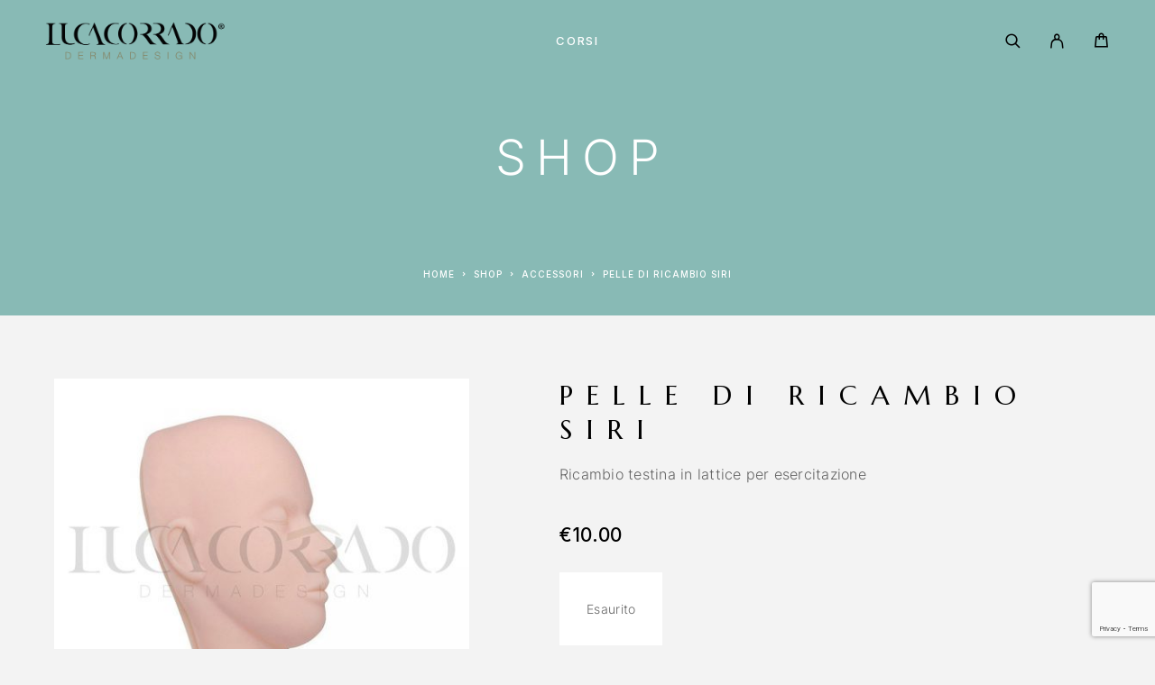

--- FILE ---
content_type: text/html; charset=UTF-8
request_url: https://www.lucacorrado.com/shop/pelle-di-ricambio-siri/
body_size: 21310
content:
<!DOCTYPE html>
<html lang="it-IT">
<head>
	<meta charset="UTF-8">
	<meta name="viewport" content="width=device-width, initial-scale=1, maximum-scale=1, user-scalable=no"/>
	<meta name="format-detection" content="telephone=no"/>
	<link rel="profile" href="//gmpg.org/xfn/11">
	<meta name='robots' content='index, follow, max-image-preview:large, max-snippet:-1, max-video-preview:-1' />
	<style>img:is([sizes="auto" i], [sizes^="auto," i]) { contain-intrinsic-size: 3000px 1500px }</style>
				<link rel="stylesheet" href="//fonts.googleapis.com/css?family=Inter%3A200%2Cregular%2Citalic%2C500%2C600%2C700%2C900%7CMarcellus%3Aregular%26subset%3Dlatin%2Clatin-ext&#038;display=swap">
				<link rel="stylesheet" href="https://www.lucacorrado.com/wp-content/themes/luchiana/assets/font/theme-icons.css?ver=1731925365">
		
	<!-- This site is optimized with the Yoast SEO plugin v23.9 - https://yoast.com/wordpress/plugins/seo/ -->
	<title>Pelle di ricambio Siri - Luca Corrado Derma Design</title>
	<link rel="canonical" href="https://www.lucacorrado.com/shop/pelle-di-ricambio-siri/" />
	<meta property="og:locale" content="it_IT" />
	<meta property="og:type" content="article" />
	<meta property="og:title" content="Pelle di ricambio Siri - Luca Corrado Derma Design" />
	<meta property="og:description" content="Ricambio testina in lattice per esercitazione" />
	<meta property="og:url" content="https://www.lucacorrado.com/shop/pelle-di-ricambio-siri/" />
	<meta property="og:site_name" content="Luca Corrado Derma Design" />
	<meta property="article:publisher" content="https://www.facebook.com/PermanentMakeUpLC/" />
	<meta property="article:modified_time" content="2020-01-27T17:52:48+00:00" />
	<meta property="og:image" content="https://www.lucacorrado.com/wp-content/uploads/2017/11/pelle-di-ricambio-siri-1.jpg" />
	<meta property="og:image:width" content="1000" />
	<meta property="og:image:height" content="1000" />
	<meta property="og:image:type" content="image/jpeg" />
	<meta name="twitter:card" content="summary_large_image" />
	<script type="application/ld+json" class="yoast-schema-graph">{"@context":"https://schema.org","@graph":[{"@type":"WebPage","@id":"https://www.lucacorrado.com/shop/pelle-di-ricambio-siri/","url":"https://www.lucacorrado.com/shop/pelle-di-ricambio-siri/","name":"Pelle di ricambio Siri - Luca Corrado Derma Design","isPartOf":{"@id":"https://www.lucacorrado.com/#website"},"primaryImageOfPage":{"@id":"https://www.lucacorrado.com/shop/pelle-di-ricambio-siri/#primaryimage"},"image":{"@id":"https://www.lucacorrado.com/shop/pelle-di-ricambio-siri/#primaryimage"},"thumbnailUrl":"https://www.lucacorrado.com/wp-content/uploads/2017/11/pelle-di-ricambio-siri-1.jpg","datePublished":"2017-11-16T10:55:48+00:00","dateModified":"2020-01-27T17:52:48+00:00","breadcrumb":{"@id":"https://www.lucacorrado.com/shop/pelle-di-ricambio-siri/#breadcrumb"},"inLanguage":"it-IT","potentialAction":[{"@type":"ReadAction","target":["https://www.lucacorrado.com/shop/pelle-di-ricambio-siri/"]}]},{"@type":"ImageObject","inLanguage":"it-IT","@id":"https://www.lucacorrado.com/shop/pelle-di-ricambio-siri/#primaryimage","url":"https://www.lucacorrado.com/wp-content/uploads/2017/11/pelle-di-ricambio-siri-1.jpg","contentUrl":"https://www.lucacorrado.com/wp-content/uploads/2017/11/pelle-di-ricambio-siri-1.jpg","width":1000,"height":1000,"caption":"pelle-di-ricambio-siri-1"},{"@type":"BreadcrumbList","@id":"https://www.lucacorrado.com/shop/pelle-di-ricambio-siri/#breadcrumb","itemListElement":[{"@type":"ListItem","position":1,"name":"Home","item":"https://www.lucacorrado.com/"},{"@type":"ListItem","position":2,"name":"Shop","item":"https://www.lucacorrado.com/shop/"},{"@type":"ListItem","position":3,"name":"Pelle di ricambio Siri"}]},{"@type":"WebSite","@id":"https://www.lucacorrado.com/#website","url":"https://www.lucacorrado.com/","name":"Luca Corrado Derma Design","description":"","potentialAction":[{"@type":"SearchAction","target":{"@type":"EntryPoint","urlTemplate":"https://www.lucacorrado.com/?s={search_term_string}"},"query-input":{"@type":"PropertyValueSpecification","valueRequired":true,"valueName":"search_term_string"}}],"inLanguage":"it-IT"}]}</script>
	<!-- / Yoast SEO plugin. -->


<link rel="alternate" type="application/rss+xml" title="Luca Corrado Derma Design &raquo; Feed" href="https://www.lucacorrado.com/feed/" />
<link rel="alternate" type="application/rss+xml" title="Luca Corrado Derma Design &raquo; Feed dei commenti" href="https://www.lucacorrado.com/comments/feed/" />
<script type="text/javascript">
/* <![CDATA[ */
window._wpemojiSettings = {"baseUrl":"https:\/\/s.w.org\/images\/core\/emoji\/15.0.3\/72x72\/","ext":".png","svgUrl":"https:\/\/s.w.org\/images\/core\/emoji\/15.0.3\/svg\/","svgExt":".svg","source":{"concatemoji":"https:\/\/www.lucacorrado.com\/wp-includes\/js\/wp-emoji-release.min.js?ver=6.7.4"}};
/*! This file is auto-generated */
!function(i,n){var o,s,e;function c(e){try{var t={supportTests:e,timestamp:(new Date).valueOf()};sessionStorage.setItem(o,JSON.stringify(t))}catch(e){}}function p(e,t,n){e.clearRect(0,0,e.canvas.width,e.canvas.height),e.fillText(t,0,0);var t=new Uint32Array(e.getImageData(0,0,e.canvas.width,e.canvas.height).data),r=(e.clearRect(0,0,e.canvas.width,e.canvas.height),e.fillText(n,0,0),new Uint32Array(e.getImageData(0,0,e.canvas.width,e.canvas.height).data));return t.every(function(e,t){return e===r[t]})}function u(e,t,n){switch(t){case"flag":return n(e,"\ud83c\udff3\ufe0f\u200d\u26a7\ufe0f","\ud83c\udff3\ufe0f\u200b\u26a7\ufe0f")?!1:!n(e,"\ud83c\uddfa\ud83c\uddf3","\ud83c\uddfa\u200b\ud83c\uddf3")&&!n(e,"\ud83c\udff4\udb40\udc67\udb40\udc62\udb40\udc65\udb40\udc6e\udb40\udc67\udb40\udc7f","\ud83c\udff4\u200b\udb40\udc67\u200b\udb40\udc62\u200b\udb40\udc65\u200b\udb40\udc6e\u200b\udb40\udc67\u200b\udb40\udc7f");case"emoji":return!n(e,"\ud83d\udc26\u200d\u2b1b","\ud83d\udc26\u200b\u2b1b")}return!1}function f(e,t,n){var r="undefined"!=typeof WorkerGlobalScope&&self instanceof WorkerGlobalScope?new OffscreenCanvas(300,150):i.createElement("canvas"),a=r.getContext("2d",{willReadFrequently:!0}),o=(a.textBaseline="top",a.font="600 32px Arial",{});return e.forEach(function(e){o[e]=t(a,e,n)}),o}function t(e){var t=i.createElement("script");t.src=e,t.defer=!0,i.head.appendChild(t)}"undefined"!=typeof Promise&&(o="wpEmojiSettingsSupports",s=["flag","emoji"],n.supports={everything:!0,everythingExceptFlag:!0},e=new Promise(function(e){i.addEventListener("DOMContentLoaded",e,{once:!0})}),new Promise(function(t){var n=function(){try{var e=JSON.parse(sessionStorage.getItem(o));if("object"==typeof e&&"number"==typeof e.timestamp&&(new Date).valueOf()<e.timestamp+604800&&"object"==typeof e.supportTests)return e.supportTests}catch(e){}return null}();if(!n){if("undefined"!=typeof Worker&&"undefined"!=typeof OffscreenCanvas&&"undefined"!=typeof URL&&URL.createObjectURL&&"undefined"!=typeof Blob)try{var e="postMessage("+f.toString()+"("+[JSON.stringify(s),u.toString(),p.toString()].join(",")+"));",r=new Blob([e],{type:"text/javascript"}),a=new Worker(URL.createObjectURL(r),{name:"wpTestEmojiSupports"});return void(a.onmessage=function(e){c(n=e.data),a.terminate(),t(n)})}catch(e){}c(n=f(s,u,p))}t(n)}).then(function(e){for(var t in e)n.supports[t]=e[t],n.supports.everything=n.supports.everything&&n.supports[t],"flag"!==t&&(n.supports.everythingExceptFlag=n.supports.everythingExceptFlag&&n.supports[t]);n.supports.everythingExceptFlag=n.supports.everythingExceptFlag&&!n.supports.flag,n.DOMReady=!1,n.readyCallback=function(){n.DOMReady=!0}}).then(function(){return e}).then(function(){var e;n.supports.everything||(n.readyCallback(),(e=n.source||{}).concatemoji?t(e.concatemoji):e.wpemoji&&e.twemoji&&(t(e.twemoji),t(e.wpemoji)))}))}((window,document),window._wpemojiSettings);
/* ]]> */
</script>
<style id='wp-emoji-styles-inline-css' type='text/css'>

	img.wp-smiley, img.emoji {
		display: inline !important;
		border: none !important;
		box-shadow: none !important;
		height: 1em !important;
		width: 1em !important;
		margin: 0 0.07em !important;
		vertical-align: -0.1em !important;
		background: none !important;
		padding: 0 !important;
	}
</style>
<style id='classic-theme-styles-inline-css' type='text/css'>
/*! This file is auto-generated */
.wp-block-button__link{color:#fff;background-color:#32373c;border-radius:9999px;box-shadow:none;text-decoration:none;padding:calc(.667em + 2px) calc(1.333em + 2px);font-size:1.125em}.wp-block-file__button{background:#32373c;color:#fff;text-decoration:none}
</style>
<link rel='stylesheet' id='contact-form-7-css' href='https://www.lucacorrado.com/wp-content/plugins/contact-form-7/includes/css/styles.css?ver=6.0' type='text/css' media='all' />
<style id='woocommerce-inline-inline-css' type='text/css'>
.woocommerce form .form-row .required { visibility: visible; }
</style>
<link rel='stylesheet' id='ppress-frontend-css' href='https://www.lucacorrado.com/wp-content/plugins/wp-user-avatar/assets/css/frontend.min.css?ver=4.15.18' type='text/css' media='all' />
<link rel='stylesheet' id='ppress-flatpickr-css' href='https://www.lucacorrado.com/wp-content/plugins/wp-user-avatar/assets/flatpickr/flatpickr.min.css?ver=4.15.18' type='text/css' media='all' />
<link rel='stylesheet' id='ppress-select2-css' href='https://www.lucacorrado.com/wp-content/plugins/wp-user-avatar/assets/select2/select2.min.css?ver=6.7.4' type='text/css' media='all' />
<link rel='stylesheet' id='woo-variation-swatches-css' href='https://www.lucacorrado.com/wp-content/plugins/woo-variation-swatches/assets/css/frontend.min.css?ver=1726074783' type='text/css' media='all' />
<style id='woo-variation-swatches-inline-css' type='text/css'>
:root {
--wvs-tick:url("data:image/svg+xml;utf8,%3Csvg filter='drop-shadow(0px 0px 2px rgb(0 0 0 / .8))' xmlns='http://www.w3.org/2000/svg'  viewBox='0 0 30 30'%3E%3Cpath fill='none' stroke='%23ffffff' stroke-linecap='round' stroke-linejoin='round' stroke-width='4' d='M4 16L11 23 27 7'/%3E%3C/svg%3E");

--wvs-cross:url("data:image/svg+xml;utf8,%3Csvg filter='drop-shadow(0px 0px 5px rgb(255 255 255 / .6))' xmlns='http://www.w3.org/2000/svg' width='72px' height='72px' viewBox='0 0 24 24'%3E%3Cpath fill='none' stroke='%23ff0000' stroke-linecap='round' stroke-width='0.6' d='M5 5L19 19M19 5L5 19'/%3E%3C/svg%3E");
--wvs-single-product-item-width:54px;
--wvs-single-product-item-height:54px;
--wvs-single-product-item-font-size:16px}
</style>
<link rel='stylesheet' id='gateway-css' href='https://www.lucacorrado.com/wp-content/plugins/woocommerce-paypal-payments/modules/ppcp-button/assets/css/gateway.css?ver=2.9.4' type='text/css' media='all' />
<link rel='stylesheet' id='ideapark_fonts-icons-css' href='https://www.lucacorrado.com/wp-content/uploads/ideapark_fonts/font-style-b3527e55.min.css?ver=6.7.4' type='text/css' media='all' />
<link rel='stylesheet' id='ideapark-core-css' href='https://www.lucacorrado.com/wp-content/uploads/luchiana/min.css?ver=1731925446' type='text/css' media='all' />
<style id='ideapark-core-inline-css' type='text/css'>

@font-face {
font-family: 'star';
src: url('//www.lucacorrado.com/wp-content/plugins/woocommerce/assets/fonts/star.eot');
src: url('//www.lucacorrado.com/wp-content/plugins/woocommerce/assets/fonts/star.eot?#iefix') format('embedded-opentype'),
	url('//www.lucacorrado.com/wp-content/plugins/woocommerce/assets/fonts/star.woff') format('woff'),
	url('//www.lucacorrado.com/wp-content/plugins/woocommerce/assets/fonts/star.ttf') format('truetype'),
	url('//www.lucacorrado.com/wp-content/plugins/woocommerce/assets/fonts/star.svg#star') format('svg');
font-weight: normal;
font-style: normal;
}
</style>
<link rel='stylesheet' id='elementor-frontend-css' href='https://www.lucacorrado.com/wp-content/uploads/elementor/css/custom-frontend.min.css?ver=1732012670' type='text/css' media='all' />
<link rel='stylesheet' id='elementor-post-57-css' href='https://www.lucacorrado.com/wp-content/uploads/elementor/css/post-57.css?ver=1732012671' type='text/css' media='all' />
<link rel='stylesheet' id='widget-icon-list-css' href='https://www.lucacorrado.com/wp-content/uploads/elementor/css/custom-widget-icon-list.min.css?ver=1732012670' type='text/css' media='all' />
<link rel='stylesheet' id='widget-image-css' href='https://www.lucacorrado.com/wp-content/plugins/elementor/assets/css/widget-image.min.css?ver=3.25.8' type='text/css' media='all' />
<script type="text/template" id="tmpl-variation-template">
	<div class="woocommerce-variation-description">{{{ data.variation.variation_description }}}</div>
	<div class="woocommerce-variation-price">{{{ data.variation.price_html }}}</div>
	<div class="woocommerce-variation-availability">{{{ data.variation.availability_html }}}</div>
</script>
<script type="text/template" id="tmpl-unavailable-variation-template">
	<p role="alert">Questo prodotto non è disponibile. Scegli un&#039;altra combinazione.</p>
</script>
<script type="text/javascript" src="https://www.lucacorrado.com/wp-includes/js/jquery/jquery.min.js?ver=3.7.1" id="jquery-core-js"></script>
<script type="text/javascript" src="https://www.lucacorrado.com/wp-includes/js/jquery/jquery-migrate.min.js?ver=3.4.1" id="jquery-migrate-js"></script>
<script type="text/javascript" id="wc-single-product-js-extra">
/* <![CDATA[ */
var wc_single_product_params = {"i18n_required_rating_text":"Seleziona una valutazione","review_rating_required":"yes","flexslider":{"rtl":false,"animation":"slide","smoothHeight":true,"directionNav":false,"controlNav":"thumbnails","slideshow":false,"animationSpeed":500,"animationLoop":false,"allowOneSlide":false},"zoom_enabled":"","zoom_options":[],"photoswipe_enabled":"","photoswipe_options":{"shareEl":false,"closeOnScroll":false,"history":false,"hideAnimationDuration":0,"showAnimationDuration":0},"flexslider_enabled":""};
/* ]]> */
</script>
<script type="text/javascript" src="https://www.lucacorrado.com/wp-content/plugins/woocommerce/assets/js/frontend/single-product.min.js?ver=9.4.1" id="wc-single-product-js" defer="defer" data-wp-strategy="defer"></script>
<script type="text/javascript" src="https://www.lucacorrado.com/wp-content/plugins/wp-user-avatar/assets/flatpickr/flatpickr.min.js?ver=4.15.18" id="ppress-flatpickr-js"></script>
<script type="text/javascript" src="https://www.lucacorrado.com/wp-content/plugins/wp-user-avatar/assets/select2/select2.min.js?ver=4.15.18" id="ppress-select2-js"></script>
<link rel="https://api.w.org/" href="https://www.lucacorrado.com/wp-json/" /><link rel="alternate" title="JSON" type="application/json" href="https://www.lucacorrado.com/wp-json/wp/v2/product/1105" /><link rel="EditURI" type="application/rsd+xml" title="RSD" href="https://www.lucacorrado.com/xmlrpc.php?rsd" />
<meta name="generator" content="WordPress 6.7.4" />
<meta name="generator" content="Theme Plugin 5.2" />
<meta name="generator" content="WooCommerce 9.4.1" />
<meta name="generator" content="Luchiana 5.2" />
<link rel='shortlink' href='https://www.lucacorrado.com/?p=1105' />
<link rel="alternate" title="oEmbed (JSON)" type="application/json+oembed" href="https://www.lucacorrado.com/wp-json/oembed/1.0/embed?url=https%3A%2F%2Fwww.lucacorrado.com%2Fshop%2Fpelle-di-ricambio-siri%2F" />
<link rel="alternate" title="oEmbed (XML)" type="text/xml+oembed" href="https://www.lucacorrado.com/wp-json/oembed/1.0/embed?url=https%3A%2F%2Fwww.lucacorrado.com%2Fshop%2Fpelle-di-ricambio-siri%2F&#038;format=xml" />
	<noscript><style>.woocommerce-product-gallery{ opacity: 1 !important; }</style></noscript>
	<meta name="generator" content="Elementor 3.25.8; features: e_font_icon_svg, additional_custom_breakpoints, e_optimized_control_loading; settings: css_print_method-external, google_font-enabled, font_display-swap">
<style type="text/css">.recentcomments a{display:inline !important;padding:0 !important;margin:0 !important;}</style>			<style>
				.e-con.e-parent:nth-of-type(n+4):not(.e-lazyloaded):not(.e-no-lazyload),
				.e-con.e-parent:nth-of-type(n+4):not(.e-lazyloaded):not(.e-no-lazyload) * {
					background-image: none !important;
				}
				@media screen and (max-height: 1024px) {
					.e-con.e-parent:nth-of-type(n+3):not(.e-lazyloaded):not(.e-no-lazyload),
					.e-con.e-parent:nth-of-type(n+3):not(.e-lazyloaded):not(.e-no-lazyload) * {
						background-image: none !important;
					}
				}
				@media screen and (max-height: 640px) {
					.e-con.e-parent:nth-of-type(n+2):not(.e-lazyloaded):not(.e-no-lazyload),
					.e-con.e-parent:nth-of-type(n+2):not(.e-lazyloaded):not(.e-no-lazyload) * {
						background-image: none !important;
					}
				}
			</style>
			<meta name="generator" content="Powered by Slider Revolution 6.7.21 - responsive, Mobile-Friendly Slider Plugin for WordPress with comfortable drag and drop interface." />
<style class='wp-fonts-local' type='text/css'>
@font-face{font-family:Inter;font-style:normal;font-weight:300 900;font-display:fallback;src:url('https://www.lucacorrado.com/wp-content/plugins/woocommerce/assets/fonts/Inter-VariableFont_slnt,wght.woff2') format('woff2');font-stretch:normal;}
@font-face{font-family:Cardo;font-style:normal;font-weight:400;font-display:fallback;src:url('https://www.lucacorrado.com/wp-content/plugins/woocommerce/assets/fonts/cardo_normal_400.woff2') format('woff2');}
</style>
<link rel="icon" href="https://www.lucacorrado.com/wp-content/uploads/2023/11/cropped-icona_sito-32x32.jpg" sizes="32x32" />
<link rel="icon" href="https://www.lucacorrado.com/wp-content/uploads/2023/11/cropped-icona_sito-192x192.jpg" sizes="192x192" />
<link rel="apple-touch-icon" href="https://www.lucacorrado.com/wp-content/uploads/2023/11/cropped-icona_sito-180x180.jpg" />
<meta name="msapplication-TileImage" content="https://www.lucacorrado.com/wp-content/uploads/2023/11/cropped-icona_sito-270x270.jpg" />
<script>function setREVStartSize(e){
			//window.requestAnimationFrame(function() {
				window.RSIW = window.RSIW===undefined ? window.innerWidth : window.RSIW;
				window.RSIH = window.RSIH===undefined ? window.innerHeight : window.RSIH;
				try {
					var pw = document.getElementById(e.c).parentNode.offsetWidth,
						newh;
					pw = pw===0 || isNaN(pw) || (e.l=="fullwidth" || e.layout=="fullwidth") ? window.RSIW : pw;
					e.tabw = e.tabw===undefined ? 0 : parseInt(e.tabw);
					e.thumbw = e.thumbw===undefined ? 0 : parseInt(e.thumbw);
					e.tabh = e.tabh===undefined ? 0 : parseInt(e.tabh);
					e.thumbh = e.thumbh===undefined ? 0 : parseInt(e.thumbh);
					e.tabhide = e.tabhide===undefined ? 0 : parseInt(e.tabhide);
					e.thumbhide = e.thumbhide===undefined ? 0 : parseInt(e.thumbhide);
					e.mh = e.mh===undefined || e.mh=="" || e.mh==="auto" ? 0 : parseInt(e.mh,0);
					if(e.layout==="fullscreen" || e.l==="fullscreen")
						newh = Math.max(e.mh,window.RSIH);
					else{
						e.gw = Array.isArray(e.gw) ? e.gw : [e.gw];
						for (var i in e.rl) if (e.gw[i]===undefined || e.gw[i]===0) e.gw[i] = e.gw[i-1];
						e.gh = e.el===undefined || e.el==="" || (Array.isArray(e.el) && e.el.length==0)? e.gh : e.el;
						e.gh = Array.isArray(e.gh) ? e.gh : [e.gh];
						for (var i in e.rl) if (e.gh[i]===undefined || e.gh[i]===0) e.gh[i] = e.gh[i-1];
											
						var nl = new Array(e.rl.length),
							ix = 0,
							sl;
						e.tabw = e.tabhide>=pw ? 0 : e.tabw;
						e.thumbw = e.thumbhide>=pw ? 0 : e.thumbw;
						e.tabh = e.tabhide>=pw ? 0 : e.tabh;
						e.thumbh = e.thumbhide>=pw ? 0 : e.thumbh;
						for (var i in e.rl) nl[i] = e.rl[i]<window.RSIW ? 0 : e.rl[i];
						sl = nl[0];
						for (var i in nl) if (sl>nl[i] && nl[i]>0) { sl = nl[i]; ix=i;}
						var m = pw>(e.gw[ix]+e.tabw+e.thumbw) ? 1 : (pw-(e.tabw+e.thumbw)) / (e.gw[ix]);
						newh =  (e.gh[ix] * m) + (e.tabh + e.thumbh);
					}
					var el = document.getElementById(e.c);
					if (el!==null && el) el.style.height = newh+"px";
					el = document.getElementById(e.c+"_wrapper");
					if (el!==null && el) {
						el.style.height = newh+"px";
						el.style.display = "block";
					}
				} catch(e){
					console.log("Failure at Presize of Slider:" + e)
				}
			//});
		  };</script>
</head>
<body class="product-template-default single single-product postid-1105 theme-luchiana woocommerce woocommerce-page woocommerce-no-js woo-variation-swatches wvs-behavior-blur wvs-theme-luchiana wvs-tooltip h-preload woocommerce-on h-ltr h-header-type-1 h-wpml h-menu-bottom elementor-default elementor-kit-2296">
<div class="l-wrap"><div class="c-header-search disabled js-ajax-search">
	<div class="c-header-search__wrap">
		<div class="c-header-search__shadow js-search-close"></div>
		<div class="c-header-search__form">
			<div class="c-header-search__tip">What you are looking for?</div>
						
<form role="search" class="js-search-form" method="get" action="https://www.lucacorrado.com/">
	<div class="c-header-search__input-block">
		<input class="js-ajax-search-input c-header-search__input" autocomplete="off" type="text" name="s" placeholder="Start typing..." value="" />
		<button class="js-search-clear h-cb c-header-search__clear" type="button"><i class="ip-close-small c-header-search__clear-svg"></i><span class="c-header-search__clear-text">Clear</span></button>
		
	</div>
	<input type="hidden" name="post_type" value="product" class="js-ajax-search-type" />
</form>					</div>
		<div class="l-section l-section--container c-header-search__result js-ajax-search-result">

		</div>
		<button type="button" class="h-cb h-cb--svg c-header-search__close js-search-close"><i
				class="ip-close-small"></i></button>
	</div>
</div>

<header class="l-section" id="main-header">
	<div
		class="c-header__outer c-header__outer--mobile c-header__outer--header-type-1 c-header__outer--header-type-mobile-1">
		<div
			class="c-header c-header--sticky-support c-header--header-type-1 c-header--header-type-mobile-1 c-header--buttons-0 c-header--mobile js-header-mobile">
			<div
				class="c-header__row c-header__row--logo-left">
									<div
	class="c-header__logo c-header__logo--mobile">
	<a href="https://www.lucacorrado.com/"
																							class="c-header__logo-link" aria-label="Logo">							<img fetchpriority="high" fetchpriority="high"  width="440" height="421" 				src="https://www.lucacorrado.com/wp-content/uploads/2023/11/logo_mobile_luca_corrado.png"
				alt="Luca Corrado Derma Design"
				class="c-header__logo-img c-header__logo-img--mobile "/>
		
		
		</a></div>
					<button class="h-cb h-cb--svg c-header__menu-button js-mobile-menu-open" type="button" aria-label="Menu"><i
		class="ip-hamburger_menu c-header__menu-button-icon"></i></button>							</div>
		</div>
	</div>
		<div
		class="c-shop-sidebar  c-shop-sidebar--mobile-only  js-cart-sidebar">
		<div class="c-shop-sidebar__wrap js-cart-sidebar-wrap">
			<div class="c-shop-sidebar__buttons">
				<button type="button" class="h-cb h-cb--svg c-shop-sidebar__close js-cart-sidebar-close"><i
						class="ip-close-small c-header__menu-close-svg"></i></button>
			</div>
			<div
				class="c-shop-sidebar__content  c-shop-sidebar__content--mobile  c-shop-sidebar__content--cart">
				<div class="widget_shopping_cart_content"></div>
			</div>
		</div>
	</div>
		<div
		class="c-header__menu c-header--mobile c-header__menu--header-type-mobile-1 js-mobile-menu">
		<div class="c-header__menu-shadow"></div>
		<div class="c-header__menu-buttons">
			<button type="button" class="h-cb h-cb--svg c-header__menu-back js-mobile-menu-back"><i
					class="ip-menu-left c-header__menu-back-svg"></i>Back			</button>
			<button type="button" class="h-cb h-cb--svg c-header__menu-close js-mobile-menu-close"><i
					class="ip-close-small c-header__menu-close-svg"></i></button>
		</div>
		<div class="c-header__menu-content">
			<div class="c-header__menu-wrap js-mobile-menu-wrap"></div>
			<nav itemscope itemtype="http://schema.org/SiteNavigationElement" class="c-mobile-menu c-mobile-menu--top-menu js-mobile-top-menu"><ul id="mobile-top-menu" class="c-mobile-menu__list"><li id="menu-item-3409" class="c-mobile-menu__item menu-item-3409"><a href="https://www.lucacorrado.com/">Corsi</a></li>
</ul></nav>					</div>
						<div class="c-header__menu-bottom c-header__menu-bottom--4 c-header__menu-bottom--menu">
		<div class="c-header__search-button">
	<a class="c-header__button-link c-header__button-link--search js-search-button" type="button" aria-label="Search" title="Search"
	   href="https://www.lucacorrado.com/search/" onclick="return false;"><i class="ip-search"><!-- --></i>
	</a>
</div>	<div class="c-header__auth-button">
		<a class="c-header__button-link c-header__button-link--account" title="Login" href="https://www.lucacorrado.com/my-account/" rel="nofollow" aria-label="My Account"><i class="ip-user"><!-- --></i></a>	</div>
	<div class="c-header__cart c-header__cart--default js-cart">
		<a class="c-header__button-link js-cart-sidebar-open"
		   href="https://www.lucacorrado.com/cart/" aria-label="Cart" title="Cart">
			<i class="ip-cart c-header__cart-icon"><!-- --></i><span class="js-cart-info"></span>		</a>
			</div>	</div>
			</div>
		
	<div
		class="c-header__outer c-header__outer--desktop c-header__outer--header-type-1">
		<div
			class="c-header c-header--desktop js-header-desktop c-header--header-type-1 ">
							<div class="c-header__row">
	<div class="c-header__col-left">
		<div
	class="c-header__logo c-header__logo--desktop">
	<a href="https://www.lucacorrado.com/"
																							class="c-header__logo-link">		
					<img  width="506" height="123" 				src="https://www.lucacorrado.com/wp-content/uploads/2023/11/logo_esteso_luca_corrado.png"
				alt="Luca Corrado Derma Design"
				class="c-header__logo-img c-header__logo-img--desktop "/>
		
		
		</a></div>
	</div>
	<div class="c-header__col-center">
		<nav itemscope itemtype="http://schema.org/SiteNavigationElement" class="c-top-menu js-top-menu"><ul id="top-menu-desktop" class="c-top-menu__list"><li class="c-top-menu__item menu-item-3409 js-menu-item"><a href="https://www.lucacorrado.com/">Corsi</a></li>
</ul></nav>	</div>
	<div class="c-header__col-right">
		<div class="c-header__col-right-wrap">
			<div class="c-header__search-button">
	<a class="c-header__button-link c-header__button-link--search js-search-button" type="button" aria-label="Search" title="Search"
	   href="https://www.lucacorrado.com/search/" onclick="return false;"><i class="ip-search"><!-- --></i>
	</a>
</div>	<div class="c-header__auth-button">
		<a class="c-header__button-link c-header__button-link--account" title="Login" href="https://www.lucacorrado.com/my-account/" rel="nofollow" aria-label="My Account"><i class="ip-user"><!-- --></i></a>	</div>
	<div class="c-header__cart c-header__cart--default js-cart">
		<a class="c-header__button-link "
		   href="https://www.lucacorrado.com/cart/" aria-label="Cart" title="Cart">
			<i class="ip-cart c-header__cart-icon"><!-- --></i><span class="js-cart-info"></span>		</a>
					<div class="widget_shopping_cart_content"></div>
			</div>		</div>
	</div>
</div>					</div>
	</div>
	
	<div class="c-header--desktop l-section__container js-simple-container"></div>

</header>

<div class="l-inner">
	<header
		class="l-section c-page-header c-page-header--header-type-1 c-page-header--default
 c-page-header--product-page"
		>

					<div class="c-page-header__wrap">
									<div
						class="c-page-header__title">Shop</div>
							</div>
				<nav class="c-breadcrumbs"><ol class="c-breadcrumbs__list"><li class="c-breadcrumbs__item"><a href="https://www.lucacorrado.com/">Home</a><i class="ip-breadcrumb c-breadcrumbs__separator"><!-- --></i></li><li class="c-breadcrumbs__item"><a href="https://www.lucacorrado.com/shop/">Shop</a><i class="ip-breadcrumb c-breadcrumbs__separator"><!-- --></i></li><li class="c-breadcrumbs__item"><a href="https://www.lucacorrado.com/categoria-prodotto/accessori/">Accessori</a><i class="ip-breadcrumb c-breadcrumbs__separator"><!-- --></i></li><li class="c-breadcrumbs__item">Pelle di ricambio Siri</li></ol></nav>	</header>

	
					
			<div class="woocommerce-notices-wrapper"></div><div id="product-1105" class="c-product c-product--layout-1 l-section l-section--container product type-product post-1105 status-publish first outofstock product_cat-accessori has-post-thumbnail shipping-taxable purchasable product-type-simple">

	<div class="c-product__wrap c-product__wrap--layout-1"><div class="c-product__col-1"><div class="js-sticky-sidebar-nearby"><div class="c-product__gallery"><div class="c-badge__list c-product__badges"></div><!-- .c-product__badges -->


	
	<div
		data-hash="8fade77e"
		class="c-product__slider woocommerce-product-gallery h-fade c-product__slider--carousel h-carousel h-carousel--inner h-carousel--hover h-carousel--dots-hide js-single-product-carousel">
		<div class="c-product__slider-item c-product__slider-item--zoom woocommerce-product-gallery__image" data-thumb-alt="pelle-di-ricambio-siri-1"><a download href="https://www.lucacorrado.com/wp-content/uploads/2017/11/pelle-di-ricambio-siri-1.jpg" class="c-product__image-link c-product__image-link--zoom js-product-modal" data-size="1000x1000" data-index="0" data-product-id="1105" data-elementor-open-lightbox="no" onclick="return false;"><img width="460" height="460" src="https://www.lucacorrado.com/wp-content/uploads/2017/11/pelle-di-ricambio-siri-1-600x600.jpg" class="c-product__slider-img c-product__slider-img--cover" alt="pelle-di-ricambio-siri-1" decoding="async" srcset="https://www.lucacorrado.com/wp-content/uploads/2017/11/pelle-di-ricambio-siri-1-600x600.jpg 600w, https://www.lucacorrado.com/wp-content/uploads/2017/11/pelle-di-ricambio-siri-1-150x150.jpg 150w, https://www.lucacorrado.com/wp-content/uploads/2017/11/pelle-di-ricambio-siri-1-300x300.jpg 300w, https://www.lucacorrado.com/wp-content/uploads/2017/11/pelle-di-ricambio-siri-1-768x768.jpg 768w, https://www.lucacorrado.com/wp-content/uploads/2017/11/pelle-di-ricambio-siri-1-64x64.jpg 64w, https://www.lucacorrado.com/wp-content/uploads/2017/11/pelle-di-ricambio-siri-1-480x480.jpg 480w, https://www.lucacorrado.com/wp-content/uploads/2017/11/pelle-di-ricambio-siri-1-48x48.jpg 48w, https://www.lucacorrado.com/wp-content/uploads/2017/11/pelle-di-ricambio-siri-1-250x250.jpg 250w, https://www.lucacorrado.com/wp-content/uploads/2017/11/pelle-di-ricambio-siri-1-550x550.jpg 550w, https://www.lucacorrado.com/wp-content/uploads/2017/11/pelle-di-ricambio-siri-1-800x800.jpg 800w, https://www.lucacorrado.com/wp-content/uploads/2017/11/pelle-di-ricambio-siri-1-180x180.jpg 180w, https://www.lucacorrado.com/wp-content/uploads/2017/11/pelle-di-ricambio-siri-1-500x500.jpg 500w, https://www.lucacorrado.com/wp-content/uploads/2017/11/pelle-di-ricambio-siri-1-285x285.jpg 285w, https://www.lucacorrado.com/wp-content/uploads/2017/11/pelle-di-ricambio-siri-1-100x100.jpg 100w, https://www.lucacorrado.com/wp-content/uploads/2017/11/pelle-di-ricambio-siri-1.jpg 1000w" sizes="(max-width: 460px) 100vw, 460px" /><span class="c-product__loading js-loading-wrap"></span></a></div><div class="c-product__slider-item c-product__slider-item--zoom woocommerce-product-gallery__image" data-thumb-alt="pelle-di-ricambio-siri-2-1"><a download href="https://www.lucacorrado.com/wp-content/uploads/2017/11/pelle-di-ricambio-siri-2-1.jpg" class="c-product__image-link c-product__image-link--zoom js-product-modal" data-size="1000x1000" data-index="1" data-product-id="1105" data-elementor-open-lightbox="no" onclick="return false;"><img loading="lazy" loading="lazy" width="460" height="460" src="https://www.lucacorrado.com/wp-content/uploads/2017/11/pelle-di-ricambio-siri-2-1-600x600.jpg" class="c-product__slider-img c-product__slider-img--cover" alt="pelle-di-ricambio-siri-2-1" decoding="async" srcset="https://www.lucacorrado.com/wp-content/uploads/2017/11/pelle-di-ricambio-siri-2-1-600x600.jpg 600w, https://www.lucacorrado.com/wp-content/uploads/2017/11/pelle-di-ricambio-siri-2-1-150x150.jpg 150w, https://www.lucacorrado.com/wp-content/uploads/2017/11/pelle-di-ricambio-siri-2-1-300x300.jpg 300w, https://www.lucacorrado.com/wp-content/uploads/2017/11/pelle-di-ricambio-siri-2-1-768x768.jpg 768w, https://www.lucacorrado.com/wp-content/uploads/2017/11/pelle-di-ricambio-siri-2-1-64x64.jpg 64w, https://www.lucacorrado.com/wp-content/uploads/2017/11/pelle-di-ricambio-siri-2-1-480x480.jpg 480w, https://www.lucacorrado.com/wp-content/uploads/2017/11/pelle-di-ricambio-siri-2-1-48x48.jpg 48w, https://www.lucacorrado.com/wp-content/uploads/2017/11/pelle-di-ricambio-siri-2-1-250x250.jpg 250w, https://www.lucacorrado.com/wp-content/uploads/2017/11/pelle-di-ricambio-siri-2-1-550x550.jpg 550w, https://www.lucacorrado.com/wp-content/uploads/2017/11/pelle-di-ricambio-siri-2-1-800x800.jpg 800w, https://www.lucacorrado.com/wp-content/uploads/2017/11/pelle-di-ricambio-siri-2-1-180x180.jpg 180w, https://www.lucacorrado.com/wp-content/uploads/2017/11/pelle-di-ricambio-siri-2-1-500x500.jpg 500w, https://www.lucacorrado.com/wp-content/uploads/2017/11/pelle-di-ricambio-siri-2-1-285x285.jpg 285w, https://www.lucacorrado.com/wp-content/uploads/2017/11/pelle-di-ricambio-siri-2-1-100x100.jpg 100w, https://www.lucacorrado.com/wp-content/uploads/2017/11/pelle-di-ricambio-siri-2-1.jpg 1000w" sizes="(max-width: 460px) 100vw, 460px" /><span class="c-product__loading js-loading-wrap"></span></a></div><div class="c-product__slider-item c-product__slider-item--zoom woocommerce-product-gallery__image" data-thumb-alt="pelle-di-ricambio-siri-3-1"><a download href="https://www.lucacorrado.com/wp-content/uploads/2017/11/pelle-di-ricambio-siri-3-1.jpg" class="c-product__image-link c-product__image-link--zoom js-product-modal" data-size="1000x1000" data-index="2" data-product-id="1105" data-elementor-open-lightbox="no" onclick="return false;"><img loading="lazy" loading="lazy" width="460" height="460" src="https://www.lucacorrado.com/wp-content/uploads/2017/11/pelle-di-ricambio-siri-3-1-600x600.jpg" class="c-product__slider-img c-product__slider-img--cover" alt="pelle-di-ricambio-siri-3-1" decoding="async" srcset="https://www.lucacorrado.com/wp-content/uploads/2017/11/pelle-di-ricambio-siri-3-1-600x600.jpg 600w, https://www.lucacorrado.com/wp-content/uploads/2017/11/pelle-di-ricambio-siri-3-1-150x150.jpg 150w, https://www.lucacorrado.com/wp-content/uploads/2017/11/pelle-di-ricambio-siri-3-1-300x300.jpg 300w, https://www.lucacorrado.com/wp-content/uploads/2017/11/pelle-di-ricambio-siri-3-1-768x768.jpg 768w, https://www.lucacorrado.com/wp-content/uploads/2017/11/pelle-di-ricambio-siri-3-1-64x64.jpg 64w, https://www.lucacorrado.com/wp-content/uploads/2017/11/pelle-di-ricambio-siri-3-1-480x480.jpg 480w, https://www.lucacorrado.com/wp-content/uploads/2017/11/pelle-di-ricambio-siri-3-1-48x48.jpg 48w, https://www.lucacorrado.com/wp-content/uploads/2017/11/pelle-di-ricambio-siri-3-1-250x250.jpg 250w, https://www.lucacorrado.com/wp-content/uploads/2017/11/pelle-di-ricambio-siri-3-1-550x550.jpg 550w, https://www.lucacorrado.com/wp-content/uploads/2017/11/pelle-di-ricambio-siri-3-1-800x800.jpg 800w, https://www.lucacorrado.com/wp-content/uploads/2017/11/pelle-di-ricambio-siri-3-1-180x180.jpg 180w, https://www.lucacorrado.com/wp-content/uploads/2017/11/pelle-di-ricambio-siri-3-1-500x500.jpg 500w, https://www.lucacorrado.com/wp-content/uploads/2017/11/pelle-di-ricambio-siri-3-1-285x285.jpg 285w, https://www.lucacorrado.com/wp-content/uploads/2017/11/pelle-di-ricambio-siri-3-1-100x100.jpg 100w, https://www.lucacorrado.com/wp-content/uploads/2017/11/pelle-di-ricambio-siri-3-1.jpg 1000w" sizes="(max-width: 460px) 100vw, 460px" /><span class="c-product__loading js-loading-wrap"></span></a></div><div class="c-product__slider-item c-product__slider-item--zoom woocommerce-product-gallery__image" data-thumb-alt="pelle-di-ricambio-siri-4-1"><a download href="https://www.lucacorrado.com/wp-content/uploads/2017/11/pelle-di-ricambio-siri-4-1.jpg" class="c-product__image-link c-product__image-link--zoom js-product-modal" data-size="1000x1000" data-index="3" data-product-id="1105" data-elementor-open-lightbox="no" onclick="return false;"><img loading="lazy" loading="lazy" width="460" height="460" src="https://www.lucacorrado.com/wp-content/uploads/2017/11/pelle-di-ricambio-siri-4-1-600x600.jpg" class="c-product__slider-img c-product__slider-img--cover" alt="pelle-di-ricambio-siri-4-1" decoding="async" srcset="https://www.lucacorrado.com/wp-content/uploads/2017/11/pelle-di-ricambio-siri-4-1-600x600.jpg 600w, https://www.lucacorrado.com/wp-content/uploads/2017/11/pelle-di-ricambio-siri-4-1-150x150.jpg 150w, https://www.lucacorrado.com/wp-content/uploads/2017/11/pelle-di-ricambio-siri-4-1-300x300.jpg 300w, https://www.lucacorrado.com/wp-content/uploads/2017/11/pelle-di-ricambio-siri-4-1-768x768.jpg 768w, https://www.lucacorrado.com/wp-content/uploads/2017/11/pelle-di-ricambio-siri-4-1-64x64.jpg 64w, https://www.lucacorrado.com/wp-content/uploads/2017/11/pelle-di-ricambio-siri-4-1-480x480.jpg 480w, https://www.lucacorrado.com/wp-content/uploads/2017/11/pelle-di-ricambio-siri-4-1-48x48.jpg 48w, https://www.lucacorrado.com/wp-content/uploads/2017/11/pelle-di-ricambio-siri-4-1-250x250.jpg 250w, https://www.lucacorrado.com/wp-content/uploads/2017/11/pelle-di-ricambio-siri-4-1-550x550.jpg 550w, https://www.lucacorrado.com/wp-content/uploads/2017/11/pelle-di-ricambio-siri-4-1-800x800.jpg 800w, https://www.lucacorrado.com/wp-content/uploads/2017/11/pelle-di-ricambio-siri-4-1-180x180.jpg 180w, https://www.lucacorrado.com/wp-content/uploads/2017/11/pelle-di-ricambio-siri-4-1-500x500.jpg 500w, https://www.lucacorrado.com/wp-content/uploads/2017/11/pelle-di-ricambio-siri-4-1-285x285.jpg 285w, https://www.lucacorrado.com/wp-content/uploads/2017/11/pelle-di-ricambio-siri-4-1-100x100.jpg 100w, https://www.lucacorrado.com/wp-content/uploads/2017/11/pelle-di-ricambio-siri-4-1.jpg 1000w" sizes="(max-width: 460px) 100vw, 460px" /><span class="c-product__loading js-loading-wrap"></span></a></div><div class="c-product__slider-item c-product__slider-item--zoom woocommerce-product-gallery__image" data-thumb-alt="pelle-di-ricambio-siri-5-1"><a download href="https://www.lucacorrado.com/wp-content/uploads/2017/11/pelle-di-ricambio-siri-5-1.jpg" class="c-product__image-link c-product__image-link--zoom js-product-modal" data-size="1000x1000" data-index="4" data-product-id="1105" data-elementor-open-lightbox="no" onclick="return false;"><img loading="lazy" loading="lazy" width="460" height="460" src="https://www.lucacorrado.com/wp-content/uploads/2017/11/pelle-di-ricambio-siri-5-1-600x600.jpg" class="c-product__slider-img c-product__slider-img--cover" alt="pelle-di-ricambio-siri-5-1" decoding="async" srcset="https://www.lucacorrado.com/wp-content/uploads/2017/11/pelle-di-ricambio-siri-5-1-600x600.jpg 600w, https://www.lucacorrado.com/wp-content/uploads/2017/11/pelle-di-ricambio-siri-5-1-150x150.jpg 150w, https://www.lucacorrado.com/wp-content/uploads/2017/11/pelle-di-ricambio-siri-5-1-300x300.jpg 300w, https://www.lucacorrado.com/wp-content/uploads/2017/11/pelle-di-ricambio-siri-5-1-768x768.jpg 768w, https://www.lucacorrado.com/wp-content/uploads/2017/11/pelle-di-ricambio-siri-5-1-64x64.jpg 64w, https://www.lucacorrado.com/wp-content/uploads/2017/11/pelle-di-ricambio-siri-5-1-480x480.jpg 480w, https://www.lucacorrado.com/wp-content/uploads/2017/11/pelle-di-ricambio-siri-5-1-48x48.jpg 48w, https://www.lucacorrado.com/wp-content/uploads/2017/11/pelle-di-ricambio-siri-5-1-250x250.jpg 250w, https://www.lucacorrado.com/wp-content/uploads/2017/11/pelle-di-ricambio-siri-5-1-550x550.jpg 550w, https://www.lucacorrado.com/wp-content/uploads/2017/11/pelle-di-ricambio-siri-5-1-800x800.jpg 800w, https://www.lucacorrado.com/wp-content/uploads/2017/11/pelle-di-ricambio-siri-5-1-180x180.jpg 180w, https://www.lucacorrado.com/wp-content/uploads/2017/11/pelle-di-ricambio-siri-5-1-500x500.jpg 500w, https://www.lucacorrado.com/wp-content/uploads/2017/11/pelle-di-ricambio-siri-5-1-285x285.jpg 285w, https://www.lucacorrado.com/wp-content/uploads/2017/11/pelle-di-ricambio-siri-5-1-100x100.jpg 100w, https://www.lucacorrado.com/wp-content/uploads/2017/11/pelle-di-ricambio-siri-5-1.jpg 1000w" sizes="(max-width: 460px) 100vw, 460px" /><span class="c-product__loading js-loading-wrap"></span></a></div>	</div>

			<div
			class="c-product__thumbs h-fade h-carousel h-carousel--nav-hide h-carousel--dots-hide js-product-thumbs-carousel">
												<div class="c-product__thumbs-item active"><button type="button" class="h-cb js-single-product-thumb " data-index="0" ><img loading="lazy" loading="lazy" width="100" height="100" src="https://www.lucacorrado.com/wp-content/uploads/2017/11/pelle-di-ricambio-siri-1-100x100.jpg" class="c-product__thumbs-img" alt="pelle-di-ricambio-siri-1" decoding="async" srcset="https://www.lucacorrado.com/wp-content/uploads/2017/11/pelle-di-ricambio-siri-1-100x100.jpg 100w, https://www.lucacorrado.com/wp-content/uploads/2017/11/pelle-di-ricambio-siri-1-150x150.jpg 150w, https://www.lucacorrado.com/wp-content/uploads/2017/11/pelle-di-ricambio-siri-1-300x300.jpg 300w, https://www.lucacorrado.com/wp-content/uploads/2017/11/pelle-di-ricambio-siri-1-768x768.jpg 768w, https://www.lucacorrado.com/wp-content/uploads/2017/11/pelle-di-ricambio-siri-1-64x64.jpg 64w, https://www.lucacorrado.com/wp-content/uploads/2017/11/pelle-di-ricambio-siri-1-480x480.jpg 480w, https://www.lucacorrado.com/wp-content/uploads/2017/11/pelle-di-ricambio-siri-1-48x48.jpg 48w, https://www.lucacorrado.com/wp-content/uploads/2017/11/pelle-di-ricambio-siri-1-250x250.jpg 250w, https://www.lucacorrado.com/wp-content/uploads/2017/11/pelle-di-ricambio-siri-1-550x550.jpg 550w, https://www.lucacorrado.com/wp-content/uploads/2017/11/pelle-di-ricambio-siri-1-800x800.jpg 800w, https://www.lucacorrado.com/wp-content/uploads/2017/11/pelle-di-ricambio-siri-1-180x180.jpg 180w, https://www.lucacorrado.com/wp-content/uploads/2017/11/pelle-di-ricambio-siri-1-500x500.jpg 500w, https://www.lucacorrado.com/wp-content/uploads/2017/11/pelle-di-ricambio-siri-1-285x285.jpg 285w, https://www.lucacorrado.com/wp-content/uploads/2017/11/pelle-di-ricambio-siri-1-600x600.jpg 600w, https://www.lucacorrado.com/wp-content/uploads/2017/11/pelle-di-ricambio-siri-1.jpg 1000w" sizes="(max-width: 100px) 100vw, 100px" /></button></div>									<div class="c-product__thumbs-item "><button type="button" class="h-cb js-single-product-thumb " data-index="1" ><img loading="lazy" loading="lazy" width="100" height="100" src="https://www.lucacorrado.com/wp-content/uploads/2017/11/pelle-di-ricambio-siri-2-1-100x100.jpg" class="c-product__thumbs-img" alt="pelle-di-ricambio-siri-2-1" decoding="async" srcset="https://www.lucacorrado.com/wp-content/uploads/2017/11/pelle-di-ricambio-siri-2-1-100x100.jpg 100w, https://www.lucacorrado.com/wp-content/uploads/2017/11/pelle-di-ricambio-siri-2-1-150x150.jpg 150w, https://www.lucacorrado.com/wp-content/uploads/2017/11/pelle-di-ricambio-siri-2-1-300x300.jpg 300w, https://www.lucacorrado.com/wp-content/uploads/2017/11/pelle-di-ricambio-siri-2-1-768x768.jpg 768w, https://www.lucacorrado.com/wp-content/uploads/2017/11/pelle-di-ricambio-siri-2-1-64x64.jpg 64w, https://www.lucacorrado.com/wp-content/uploads/2017/11/pelle-di-ricambio-siri-2-1-480x480.jpg 480w, https://www.lucacorrado.com/wp-content/uploads/2017/11/pelle-di-ricambio-siri-2-1-48x48.jpg 48w, https://www.lucacorrado.com/wp-content/uploads/2017/11/pelle-di-ricambio-siri-2-1-250x250.jpg 250w, https://www.lucacorrado.com/wp-content/uploads/2017/11/pelle-di-ricambio-siri-2-1-550x550.jpg 550w, https://www.lucacorrado.com/wp-content/uploads/2017/11/pelle-di-ricambio-siri-2-1-800x800.jpg 800w, https://www.lucacorrado.com/wp-content/uploads/2017/11/pelle-di-ricambio-siri-2-1-180x180.jpg 180w, https://www.lucacorrado.com/wp-content/uploads/2017/11/pelle-di-ricambio-siri-2-1-500x500.jpg 500w, https://www.lucacorrado.com/wp-content/uploads/2017/11/pelle-di-ricambio-siri-2-1-285x285.jpg 285w, https://www.lucacorrado.com/wp-content/uploads/2017/11/pelle-di-ricambio-siri-2-1-600x600.jpg 600w, https://www.lucacorrado.com/wp-content/uploads/2017/11/pelle-di-ricambio-siri-2-1.jpg 1000w" sizes="(max-width: 100px) 100vw, 100px" /></button></div>									<div class="c-product__thumbs-item "><button type="button" class="h-cb js-single-product-thumb " data-index="2" ><img loading="lazy" loading="lazy" width="100" height="100" src="https://www.lucacorrado.com/wp-content/uploads/2017/11/pelle-di-ricambio-siri-3-1-100x100.jpg" class="c-product__thumbs-img" alt="pelle-di-ricambio-siri-3-1" decoding="async" srcset="https://www.lucacorrado.com/wp-content/uploads/2017/11/pelle-di-ricambio-siri-3-1-100x100.jpg 100w, https://www.lucacorrado.com/wp-content/uploads/2017/11/pelle-di-ricambio-siri-3-1-150x150.jpg 150w, https://www.lucacorrado.com/wp-content/uploads/2017/11/pelle-di-ricambio-siri-3-1-300x300.jpg 300w, https://www.lucacorrado.com/wp-content/uploads/2017/11/pelle-di-ricambio-siri-3-1-768x768.jpg 768w, https://www.lucacorrado.com/wp-content/uploads/2017/11/pelle-di-ricambio-siri-3-1-64x64.jpg 64w, https://www.lucacorrado.com/wp-content/uploads/2017/11/pelle-di-ricambio-siri-3-1-480x480.jpg 480w, https://www.lucacorrado.com/wp-content/uploads/2017/11/pelle-di-ricambio-siri-3-1-48x48.jpg 48w, https://www.lucacorrado.com/wp-content/uploads/2017/11/pelle-di-ricambio-siri-3-1-250x250.jpg 250w, https://www.lucacorrado.com/wp-content/uploads/2017/11/pelle-di-ricambio-siri-3-1-550x550.jpg 550w, https://www.lucacorrado.com/wp-content/uploads/2017/11/pelle-di-ricambio-siri-3-1-800x800.jpg 800w, https://www.lucacorrado.com/wp-content/uploads/2017/11/pelle-di-ricambio-siri-3-1-180x180.jpg 180w, https://www.lucacorrado.com/wp-content/uploads/2017/11/pelle-di-ricambio-siri-3-1-500x500.jpg 500w, https://www.lucacorrado.com/wp-content/uploads/2017/11/pelle-di-ricambio-siri-3-1-285x285.jpg 285w, https://www.lucacorrado.com/wp-content/uploads/2017/11/pelle-di-ricambio-siri-3-1-600x600.jpg 600w, https://www.lucacorrado.com/wp-content/uploads/2017/11/pelle-di-ricambio-siri-3-1.jpg 1000w" sizes="(max-width: 100px) 100vw, 100px" /></button></div>									<div class="c-product__thumbs-item "><button type="button" class="h-cb js-single-product-thumb " data-index="3" ><img loading="lazy" loading="lazy" width="100" height="100" src="https://www.lucacorrado.com/wp-content/uploads/2017/11/pelle-di-ricambio-siri-4-1-100x100.jpg" class="c-product__thumbs-img" alt="pelle-di-ricambio-siri-4-1" decoding="async" srcset="https://www.lucacorrado.com/wp-content/uploads/2017/11/pelle-di-ricambio-siri-4-1-100x100.jpg 100w, https://www.lucacorrado.com/wp-content/uploads/2017/11/pelle-di-ricambio-siri-4-1-150x150.jpg 150w, https://www.lucacorrado.com/wp-content/uploads/2017/11/pelle-di-ricambio-siri-4-1-300x300.jpg 300w, https://www.lucacorrado.com/wp-content/uploads/2017/11/pelle-di-ricambio-siri-4-1-768x768.jpg 768w, https://www.lucacorrado.com/wp-content/uploads/2017/11/pelle-di-ricambio-siri-4-1-64x64.jpg 64w, https://www.lucacorrado.com/wp-content/uploads/2017/11/pelle-di-ricambio-siri-4-1-480x480.jpg 480w, https://www.lucacorrado.com/wp-content/uploads/2017/11/pelle-di-ricambio-siri-4-1-48x48.jpg 48w, https://www.lucacorrado.com/wp-content/uploads/2017/11/pelle-di-ricambio-siri-4-1-250x250.jpg 250w, https://www.lucacorrado.com/wp-content/uploads/2017/11/pelle-di-ricambio-siri-4-1-550x550.jpg 550w, https://www.lucacorrado.com/wp-content/uploads/2017/11/pelle-di-ricambio-siri-4-1-800x800.jpg 800w, https://www.lucacorrado.com/wp-content/uploads/2017/11/pelle-di-ricambio-siri-4-1-180x180.jpg 180w, https://www.lucacorrado.com/wp-content/uploads/2017/11/pelle-di-ricambio-siri-4-1-500x500.jpg 500w, https://www.lucacorrado.com/wp-content/uploads/2017/11/pelle-di-ricambio-siri-4-1-285x285.jpg 285w, https://www.lucacorrado.com/wp-content/uploads/2017/11/pelle-di-ricambio-siri-4-1-600x600.jpg 600w, https://www.lucacorrado.com/wp-content/uploads/2017/11/pelle-di-ricambio-siri-4-1.jpg 1000w" sizes="(max-width: 100px) 100vw, 100px" /></button></div>									<div class="c-product__thumbs-item "><button type="button" class="h-cb js-single-product-thumb " data-index="4" ><img loading="lazy" loading="lazy" width="100" height="100" src="https://www.lucacorrado.com/wp-content/uploads/2017/11/pelle-di-ricambio-siri-5-1-100x100.jpg" class="c-product__thumbs-img" alt="pelle-di-ricambio-siri-5-1" decoding="async" srcset="https://www.lucacorrado.com/wp-content/uploads/2017/11/pelle-di-ricambio-siri-5-1-100x100.jpg 100w, https://www.lucacorrado.com/wp-content/uploads/2017/11/pelle-di-ricambio-siri-5-1-150x150.jpg 150w, https://www.lucacorrado.com/wp-content/uploads/2017/11/pelle-di-ricambio-siri-5-1-300x300.jpg 300w, https://www.lucacorrado.com/wp-content/uploads/2017/11/pelle-di-ricambio-siri-5-1-768x768.jpg 768w, https://www.lucacorrado.com/wp-content/uploads/2017/11/pelle-di-ricambio-siri-5-1-64x64.jpg 64w, https://www.lucacorrado.com/wp-content/uploads/2017/11/pelle-di-ricambio-siri-5-1-480x480.jpg 480w, https://www.lucacorrado.com/wp-content/uploads/2017/11/pelle-di-ricambio-siri-5-1-48x48.jpg 48w, https://www.lucacorrado.com/wp-content/uploads/2017/11/pelle-di-ricambio-siri-5-1-250x250.jpg 250w, https://www.lucacorrado.com/wp-content/uploads/2017/11/pelle-di-ricambio-siri-5-1-550x550.jpg 550w, https://www.lucacorrado.com/wp-content/uploads/2017/11/pelle-di-ricambio-siri-5-1-800x800.jpg 800w, https://www.lucacorrado.com/wp-content/uploads/2017/11/pelle-di-ricambio-siri-5-1-180x180.jpg 180w, https://www.lucacorrado.com/wp-content/uploads/2017/11/pelle-di-ricambio-siri-5-1-500x500.jpg 500w, https://www.lucacorrado.com/wp-content/uploads/2017/11/pelle-di-ricambio-siri-5-1-285x285.jpg 285w, https://www.lucacorrado.com/wp-content/uploads/2017/11/pelle-di-ricambio-siri-5-1-600x600.jpg 600w, https://www.lucacorrado.com/wp-content/uploads/2017/11/pelle-di-ricambio-siri-5-1.jpg 1000w" sizes="(max-width: 100px) 100vw, 100px" /></button></div>									</div>
	</div><!-- .c-product__gallery -->
	<div
		class="c-product__tabs woocommerce-tabs wc-tabs-wrapper  c-product__tabs--desktop">
		<div
			class="c-product__tabs-wrap">
			<ul class="c-product__tabs-list tabs wc-tabs js-tabs-list h-carousel h-carousel-small h-carousel--hover h-carousel--dots-hide"
			    role="tablist">
													<li class="c-product__tabs-item description_tab"
					    id="tab-title-description" role="tab"
					    aria-controls="tab-description">
						<a data-index="0"
						   class="c-product__tabs-item-link js-tabs-item-link"
						   href="#tab-description">Descrizione</a>
					</li>
							</ul>
		</div>
										<div
				class="c-product__tabs-panel  woocommerce-Tabs-panel woocommerce-Tabs-panel--description panel entry-content wc-tab  current visible" id="tab-description" role="tabpanel"
				aria-labelledby="tab-title-description">
				<p>RICAMBIO TESTINA IN LATTICE PER ESERCITAZIONE<br />
Abbinabile al supporto rigido per eseguire esercitazioni post corso eseguendo un trattamento completo su sopracciglia, occhi e labbra. Inoltre può essere fondamentale per esercitazioni di tricopigmentazione, grazie alla sua tridimensionalità.<br />
La testina è in lattice e il supporto non è incluso.</p>			</div>
		
			</div>
</div><!-- .c-product__col-1 --></div><!-- .js-sticky-sidebar-nearby --><div class="c-product__col-2"><div class="js-sticky-sidebar">
	<div class="summary entry-summary">
		<h1 class="c-product__title">Pelle di ricambio Siri</h1><div class="c-product__short-description">
	<p>Ricambio testina in lattice per esercitazione</p>
</div>
<p class="price"><span class="woocommerce-Price-amount amount"><bdi><span class="woocommerce-Price-currencySymbol">&euro;</span>10.00</bdi></span></p>
<div class="c-product__atc-wrap"><p class="stock out-of-stock">Esaurito</p>
</div><!-- .c-product__atc-wra --><div class="product_meta">

	
	
	<span class="posted_in">Categoria: <a href="https://www.lucacorrado.com/categoria-prodotto/accessori/" rel="tag">Accessori</a></span>
	
	
</div>
			<div class="c-product__share">
				<div class="c-product__share-title">Share</div>
				<div class="c-post-share"><a class="c-post-share__link" target="_blank" href="//www.facebook.com/sharer.php?u=https://www.lucacorrado.com/shop/pelle-di-ricambio-siri/" title="Share on Facebook"><i class="ip-facebook c-post-share__icon c-post-share__icon--facebook"></i></a><a class="c-post-share__link" target="_blank" href="//twitter.com/share?url=https://www.lucacorrado.com/shop/pelle-di-ricambio-siri/" title="Share on Twitter"><i class="ip-twitter c-post-share__icon c-post-share__icon--twitter"></i></a><a class="c-post-share__link" target="_blank" href="//pinterest.com/pin/create/button/?url=https://www.lucacorrado.com/shop/pelle-di-ricambio-siri/&amp;media=https://www.lucacorrado.com/wp-content/uploads/2017/11/pelle-di-ricambio-siri-1.jpg&amp;description=Pelle+di+ricambio+Siri" title="Pin on Pinterest"><i class="ip-pinterest c-post-share__icon c-post-share__icon--pinterest"></i></a><a class="c-post-share__link" target="_blank" href="//wa.me/?text=https://www.lucacorrado.com/shop/pelle-di-ricambio-siri/" title="Share on Whatsapp"><i class="ip-whatsapp c-post-share__icon c-post-share__icon--whatsapp"></i></a></div>			</div>
			</div>

	</div><!-- .c-product__col-2 --></div><!-- .js-sticky-sidebar --></div><!-- .c-product__wrap --><div class="c-product__after-summary c-product__after-summary--boxed">
	<section class="c-product__products c-product__products--related">

					<div class="c-product__products-title">Prodotti correlati</div>
		
		<div
	class="c-product-grid__wrap c-product-grid__wrap--4-per-row  c-product-grid__wrap--1-per-row">
	<div
		class="c-product-grid__list c-product-grid__list--4-per-row c-ip-woocommerce-carousel__list c-ip-woocommerce-carousel__list--4-per-row c-ip-woocommerce-carousel__list--4 js-woocommerce-carousel h-carousel h-carousel--default-dots h-carousel--flex h-carousel--round-light h-carousel--outside h-carousel--dots-hide">
		<!-- grid-start -->
			
				<div class="c-product-grid__item c-product-grid__item--4-per-row c-product-grid__item--normal c-product-grid__item--hover c-product-grid__item--1-per-row product type-product post-1215 status-publish first instock product_cat-accessori has-post-thumbnail shipping-taxable purchasable product-type-simple">
	<div class="c-product-grid__badges c-badge__list"></div><!-- .c-product-grid__badges --><div class="c-product-grid__thumb-wrap c-product-grid__thumb-wrap--buttons"><a href="https://www.lucacorrado.com/shop/camice-nero/" class="woocommerce-LoopProduct-link woocommerce-loop-product__link"><img loading="lazy" loading="lazy" width="260" height="230" src="https://www.lucacorrado.com/wp-content/uploads/2017/11/camice-nero-1-260x230.jpg" class="c-product-grid__thumb c-product-grid__thumb--cover" alt="" srcset="" sizes="(max-width: 260px) 100vw, 260px" decoding="async" /></a>	<div class="c-product-grid__thumb-button-list ">
							<button
				class="h-cb c-product-grid__thumb-button c-product-grid__thumb-button--single js-grid-zoom"
				type="button"
				data-lang="it_IT"
				data-product-id="1215"
				aria-label="Quick View">
				<i class="ip-eye c-product-grid__icon c-product-grid__icon--normal c-product-grid__icon--quickview"></i><i
					class="ip-eye_hover c-product-grid__icon c-product-grid__icon--hover"></i>
			</button>
					</div>
</div><!-- .c-product-grid__thumb-wrap --><a href="?add-to-cart=1215" aria-describedby="woocommerce_loop_add_to_cart_link_describedby_1215" data-quantity="1" class="h-cb c-product-grid__atc button product_type_simple add_to_cart_button ajax_add_to_cart" data-product_id="1215" data-product_sku="" aria-label="Aggiungi al carrello: &quot;Camice nero&quot;" rel="nofollow" data-success_message="&quot;Camice nero&quot; è stato aggiunto al tuo carrello."><i class="ip-plus c-product-grid__atc-icon"></i><span class="c-product-grid__atc-text">Aggiungi al carrello</span></a>	<span id="woocommerce_loop_add_to_cart_link_describedby_1215" class="screen-reader-text">
			</span>
<div class="c-product-grid__details"><div class="c-product-grid__title-wrap"><a href="https://www.lucacorrado.com/shop/camice-nero/" class="woocommerce-LoopProduct-link woocommerce-loop-product__link"><h2 class="woocommerce-loop-product__title">Camice nero</h2></a>	<div class="c-product-grid__short-desc">
		<p>Camice nero da lavoro con logo Luca Corrado</p>
	</div>
</div>
			<!-- .c-product-grid__title-wrap -->
			<div class="c-product-grid__price-wrap">
	<span class="price"><span class="woocommerce-Price-amount amount"><bdi><span class="woocommerce-Price-currencySymbol">&euro;</span>35.00</bdi></span></span>
</div>
			<!-- .c-product-grid__price-wrap --></div><!-- .c-product-grid__details --></div>

			
				<div class="c-product-grid__item c-product-grid__item--4-per-row c-product-grid__item--normal c-product-grid__item--hover c-product-grid__item--1-per-row product type-product post-1260 status-publish instock product_cat-accessori has-post-thumbnail shipping-taxable purchasable product-type-simple">
	<div class="c-product-grid__badges c-badge__list"></div><!-- .c-product-grid__badges --><div class="c-product-grid__thumb-wrap c-product-grid__thumb-wrap--buttons"><a href="https://www.lucacorrado.com/shop/bastoncini-mixer-pigmenti/" class="woocommerce-LoopProduct-link woocommerce-loop-product__link"><img loading="lazy" loading="lazy" width="260" height="230" src="https://www.lucacorrado.com/wp-content/uploads/2017/12/bastoncini-mixer-pigmenti-lc-260x230.jpg" class="c-product-grid__thumb c-product-grid__thumb--cover" alt="" srcset="" sizes="(max-width: 260px) 100vw, 260px" decoding="async" /></a>	<div class="c-product-grid__thumb-button-list ">
							<button
				class="h-cb c-product-grid__thumb-button c-product-grid__thumb-button--single js-grid-zoom"
				type="button"
				data-lang="it_IT"
				data-product-id="1260"
				aria-label="Quick View">
				<i class="ip-eye c-product-grid__icon c-product-grid__icon--normal c-product-grid__icon--quickview"></i><i
					class="ip-eye_hover c-product-grid__icon c-product-grid__icon--hover"></i>
			</button>
					</div>
</div><!-- .c-product-grid__thumb-wrap --><a href="?add-to-cart=1260" aria-describedby="woocommerce_loop_add_to_cart_link_describedby_1260" data-quantity="1" class="h-cb c-product-grid__atc button product_type_simple add_to_cart_button ajax_add_to_cart" data-product_id="1260" data-product_sku="" aria-label="Aggiungi al carrello: &quot;Bastoncini mixer pigmenti&quot;" rel="nofollow" data-success_message="&quot;Bastoncini mixer pigmenti&quot; è stato aggiunto al tuo carrello."><i class="ip-plus c-product-grid__atc-icon"></i><span class="c-product-grid__atc-text">Aggiungi al carrello</span></a>	<span id="woocommerce_loop_add_to_cart_link_describedby_1260" class="screen-reader-text">
			</span>
<div class="c-product-grid__details"><div class="c-product-grid__title-wrap"><a href="https://www.lucacorrado.com/shop/bastoncini-mixer-pigmenti/" class="woocommerce-LoopProduct-link woocommerce-loop-product__link"><h2 class="woocommerce-loop-product__title">Bastoncini mixer pigmenti</h2></a>	<div class="c-product-grid__short-desc">
		<p>Bastoncini di ricambio per miscelatore.</p>
<p><em>Confezione da 10 bastoncini.</em></p>
	</div>
</div>
			<!-- .c-product-grid__title-wrap -->
			<div class="c-product-grid__price-wrap">
	<span class="price"><span class="woocommerce-Price-amount amount"><bdi><span class="woocommerce-Price-currencySymbol">&euro;</span>5.00</bdi></span></span>
</div>
			<!-- .c-product-grid__price-wrap --></div><!-- .c-product-grid__details --></div>

			
				<div class="c-product-grid__item c-product-grid__item--4-per-row c-product-grid__item--normal c-product-grid__item--hover c-product-grid__item--1-per-row product type-product post-1291 status-publish instock product_cat-accessori has-post-thumbnail shipping-taxable purchasable product-type-simple">
	<div class="c-product-grid__badges c-badge__list"></div><!-- .c-product-grid__badges --><div class="c-product-grid__thumb-wrap c-product-grid__thumb-wrap--buttons"><a href="https://www.lucacorrado.com/shop/lampada-frontale/" class="woocommerce-LoopProduct-link woocommerce-loop-product__link"><img loading="lazy" loading="lazy" width="260" height="230" src="https://www.lucacorrado.com/wp-content/uploads/2017/12/lampada-frontale-1-260x230.jpg" class="c-product-grid__thumb c-product-grid__thumb--cover" alt="" srcset="" sizes="(max-width: 260px) 100vw, 260px" decoding="async" /></a>	<div class="c-product-grid__thumb-button-list ">
							<button
				class="h-cb c-product-grid__thumb-button c-product-grid__thumb-button--single js-grid-zoom"
				type="button"
				data-lang="it_IT"
				data-product-id="1291"
				aria-label="Quick View">
				<i class="ip-eye c-product-grid__icon c-product-grid__icon--normal c-product-grid__icon--quickview"></i><i
					class="ip-eye_hover c-product-grid__icon c-product-grid__icon--hover"></i>
			</button>
					</div>
</div><!-- .c-product-grid__thumb-wrap --><a href="?add-to-cart=1291" aria-describedby="woocommerce_loop_add_to_cart_link_describedby_1291" data-quantity="1" class="h-cb c-product-grid__atc button product_type_simple add_to_cart_button ajax_add_to_cart" data-product_id="1291" data-product_sku="" aria-label="Aggiungi al carrello: &quot;Lampada frontale&quot;" rel="nofollow" data-success_message="&quot;Lampada frontale&quot; è stato aggiunto al tuo carrello."><i class="ip-plus c-product-grid__atc-icon"></i><span class="c-product-grid__atc-text">Aggiungi al carrello</span></a>	<span id="woocommerce_loop_add_to_cart_link_describedby_1291" class="screen-reader-text">
			</span>
<div class="c-product-grid__details"><div class="c-product-grid__title-wrap"><a href="https://www.lucacorrado.com/shop/lampada-frontale/" class="woocommerce-LoopProduct-link woocommerce-loop-product__link"><h2 class="woocommerce-loop-product__title">Lampada frontale</h2></a></div>
			<!-- .c-product-grid__title-wrap -->
			<div class="c-product-grid__price-wrap">
	<span class="price"><span class="woocommerce-Price-amount amount"><bdi><span class="woocommerce-Price-currencySymbol">&euro;</span>40.00</bdi></span></span>
</div>
			<!-- .c-product-grid__price-wrap --></div><!-- .c-product-grid__details --></div>

			
				<div class="c-product-grid__item c-product-grid__item--4-per-row c-product-grid__item--normal c-product-grid__item--hover c-product-grid__item--1-per-row product type-product post-1275 status-publish last instock product_cat-accessori has-post-thumbnail shipping-taxable purchasable product-type-simple">
	<div class="c-product-grid__badges c-badge__list"></div><!-- .c-product-grid__badges --><div class="c-product-grid__thumb-wrap c-product-grid__thumb-wrap--buttons"><a href="https://www.lucacorrado.com/shop/tappini-anello-monouso/" class="woocommerce-LoopProduct-link woocommerce-loop-product__link"><img loading="lazy" loading="lazy" width="260" height="230" src="https://www.lucacorrado.com/wp-content/uploads/2017/12/tappini-anello-1-1-260x230.jpg" class="c-product-grid__thumb c-product-grid__thumb--cover" alt="tappini-anello-1-1" srcset="" sizes="(max-width: 260px) 100vw, 260px" decoding="async" /></a>	<div class="c-product-grid__thumb-button-list ">
							<button
				class="h-cb c-product-grid__thumb-button c-product-grid__thumb-button--single js-grid-zoom"
				type="button"
				data-lang="it_IT"
				data-product-id="1275"
				aria-label="Quick View">
				<i class="ip-eye c-product-grid__icon c-product-grid__icon--normal c-product-grid__icon--quickview"></i><i
					class="ip-eye_hover c-product-grid__icon c-product-grid__icon--hover"></i>
			</button>
					</div>
</div><!-- .c-product-grid__thumb-wrap --><a href="?add-to-cart=1275" aria-describedby="woocommerce_loop_add_to_cart_link_describedby_1275" data-quantity="1" class="h-cb c-product-grid__atc button product_type_simple add_to_cart_button ajax_add_to_cart" data-product_id="1275" data-product_sku="" aria-label="Aggiungi al carrello: &quot;Tappini anello&quot;" rel="nofollow" data-success_message="&quot;Tappini anello&quot; è stato aggiunto al tuo carrello."><i class="ip-plus c-product-grid__atc-icon"></i><span class="c-product-grid__atc-text">Aggiungi al carrello</span></a>	<span id="woocommerce_loop_add_to_cart_link_describedby_1275" class="screen-reader-text">
			</span>
<div class="c-product-grid__details"><div class="c-product-grid__title-wrap"><a href="https://www.lucacorrado.com/shop/tappini-anello-monouso/" class="woocommerce-LoopProduct-link woocommerce-loop-product__link"><h2 class="woocommerce-loop-product__title">Tappini anello</h2></a>	<div class="c-product-grid__short-desc">
		<p><em>Confezione da 20 tappini.</em></p>
	</div>
</div>
			<!-- .c-product-grid__title-wrap -->
			<div class="c-product-grid__price-wrap">
	<span class="price"><span class="woocommerce-Price-amount amount"><bdi><span class="woocommerce-Price-currencySymbol">&euro;</span>10.00</bdi></span></span>
</div>
			<!-- .c-product-grid__price-wrap --></div><!-- .c-product-grid__details --></div>

			
		<!-- grid-end -->
</div>
</div>

	</section>

</div><!-- ."c-product__after-summary --></div>


		
	
	

</div><!-- /.l-inner -->
<footer
	class="l-section c-footer">
	<div class="l-section">		<div data-elementor-type="wp-post" data-elementor-id="57" class="elementor elementor-57">
						<section class="elementor-section elementor-top-section elementor-element elementor-element-720db9e8 elementor-section-full_width elementor-section-height-default elementor-section-height-default" data-id="720db9e8" data-element_type="section" data-settings="{&quot;background_background&quot;:&quot;classic&quot;}">
						<div class="elementor-container elementor-column-gap-no">
					<div class="elementor-column elementor-col-100 elementor-top-column elementor-element elementor-element-11148c13" data-id="11148c13" data-element_type="column">
			<div class="elementor-widget-wrap elementor-element-populated">
						<div class="elementor-element elementor-element-33548589 elementor-widget elementor-widget-ideapark-inline-menu" data-id="33548589" data-element_type="widget" data-widget_type="ideapark-inline-menu.default">
				<div class="elementor-widget-container">
						<div class="c-ip-inline-menu">
																					<span class="c-ip-inline-menu__item">
						<a href="https://www.lucacorrado.com/">
							Corsi						</a>
					</span>
												</div>
				</div>
				</div>
				<section class="elementor-section elementor-inner-section elementor-element elementor-element-2b806726 elementor-section-boxed elementor-section-height-default elementor-section-height-default" data-id="2b806726" data-element_type="section">
						<div class="elementor-container elementor-column-gap-no">
					<div class="elementor-column elementor-col-33 elementor-inner-column elementor-element elementor-element-10793382" data-id="10793382" data-element_type="column">
			<div class="elementor-widget-wrap elementor-element-populated">
						<div class="elementor-element elementor-element-23ce4345 elementor-align-left elementor-widget-mobile__width-auto elementor-icon-list--layout-traditional elementor-list-item-link-full_width elementor-widget elementor-widget-icon-list" data-id="23ce4345" data-element_type="widget" data-widget_type="icon-list.default">
				<div class="elementor-widget-container">
					<ul class="elementor-icon-list-items">
							<li class="elementor-icon-list-item">
											<a href="tel:+303663460600">

												<span class="elementor-icon-list-icon">
							<i aria-hidden="true" class="fibd21- fi-bd21-phone"></i>						</span>
										<span class="elementor-icon-list-text">+30 366 346 0600</span>
											</a>
									</li>
								<li class="elementor-icon-list-item">
											<a href="https://maps.app.goo.gl/6a1zTtaCcBDnVyWz7" target="_blank">

												<span class="elementor-icon-list-icon">
							<i aria-hidden="true" class="fibd21- fi-bd21-map-pin"></i>						</span>
										<span class="elementor-icon-list-text">Via Passariello, 4, 80038 Pomigliano D'arco NA</span>
											</a>
									</li>
								<li class="elementor-icon-list-item">
											<a href="mailto:info@lucacorrado.com">

												<span class="elementor-icon-list-icon">
							<i aria-hidden="true" class="fibd21- fi-bd21-subscribe"></i>						</span>
										<span class="elementor-icon-list-text">info@lucacorrado.com</span>
											</a>
									</li>
								<li class="elementor-icon-list-item">
											<span class="elementor-icon-list-icon">
							<i aria-hidden="true" class="fibd21- fi-bd21-time"></i>						</span>
										<span class="elementor-icon-list-text">Lun-Sab: 09:00 - 19:00</span>
									</li>
						</ul>
				</div>
				</div>
					</div>
		</div>
				<div class="elementor-column elementor-col-33 elementor-inner-column elementor-element elementor-element-615b3b69" data-id="615b3b69" data-element_type="column">
			<div class="elementor-widget-wrap elementor-element-populated">
						<div class="elementor-element elementor-element-62365426 elementor-widget elementor-widget-image" data-id="62365426" data-element_type="widget" data-widget_type="image.default">
				<div class="elementor-widget-container">
														<a href="#">
							<img src="https://www.lucacorrado.com/wp-content/uploads/elementor/thumbs/logo_png_white-qg2xwhthuvhrugq35nfentl7j4sfmztyuejkhblc74.png" title="logo_png_white" alt="logo_png_white" loading="lazy" />								</a>
													</div>
				</div>
				<div class="elementor-element elementor-element-6b247977 elementor-align-center elementor-widget elementor-widget-ideapark-social" data-id="6b247977" data-element_type="widget" data-widget_type="ideapark-social.default">
				<div class="elementor-widget-container">
			<div class="c-ip-social">					<a href="https://www.facebook.com/PermanentMakeUpLC/" class="c-ip-social__link" aria-label="Facebook"><i
							class="ip-facebook c-ip-social__icon c-ip-social__icon--facebook">
							<!-- --></i></a>
									<a href="https://www.instagram.com/luca.corrado.derma.design/" class="c-ip-social__link" aria-label="Instagram"><i
							class="ip-instagram c-ip-social__icon c-ip-social__icon--instagram">
							<!-- --></i></a>
				</div>		</div>
				</div>
					</div>
		</div>
				<div class="elementor-column elementor-col-33 elementor-inner-column elementor-element elementor-element-6e0ac925" data-id="6e0ac925" data-element_type="column">
			<div class="elementor-widget-wrap elementor-element-populated">
						<div class="elementor-element elementor-element-7195f8fe elementor-widget elementor-widget-ideapark-heading" data-id="7195f8fe" data-element_type="widget" data-widget_type="ideapark-heading.default">
				<div class="elementor-widget-container">
			<div class="c-ip-heading c-ip-heading--default c-ip-heading--right c-ip-heading--mobile-center c-ip-heading--bullet-hide"><span class="c-ip-heading__inner"><a href="#">Luca Corrado  nato a Napoli classe 83, appassionato d’arte, in tutte le sue forme, e grande esteta, trova la sua strada nel 2005 iniziando ad interessarsi particolarmente al tatuaggio artistico.</a></span></div>		</div>
				</div>
				<div class="elementor-element elementor-element-24cb5cec elementor-widget elementor-widget-ideapark-heading" data-id="24cb5cec" data-element_type="widget" data-widget_type="ideapark-heading.default">
				<div class="elementor-widget-container">
			<div class="c-ip-heading c-ip-heading--default c-ip-heading--right c-ip-heading--mobile-center c-ip-heading--bullet-hide"><span class="c-ip-heading__inner"><a href="https://www.lucacorrado.com/about/">Leggi Altro</a></span></div>		</div>
				</div>
					</div>
		</div>
					</div>
		</section>
				<section class="elementor-section elementor-inner-section elementor-element elementor-element-31ac565f elementor-section-content-bottom elementor-section-boxed elementor-section-height-default elementor-section-height-default" data-id="31ac565f" data-element_type="section">
						<div class="elementor-container elementor-column-gap-no">
					<div class="elementor-column elementor-col-50 elementor-inner-column elementor-element elementor-element-175f259a" data-id="175f259a" data-element_type="column">
			<div class="elementor-widget-wrap elementor-element-populated">
						<div class="elementor-element elementor-element-70e42022 elementor-widget elementor-widget-ideapark-heading" data-id="70e42022" data-element_type="widget" data-widget_type="ideapark-heading.default">
				<div class="elementor-widget-container">
			<div class="c-ip-heading c-ip-heading--default c-ip-heading--left c-ip-heading--mobile-center c-ip-heading--bullet-hide"><span class="c-ip-heading__inner">© 2023 LUCA CORRADODE DERMA DESIGN   P.IVA: 08468781219</span></div>		</div>
				</div>
					</div>
		</div>
				<div class="elementor-column elementor-col-50 elementor-inner-column elementor-element elementor-element-6588c572" data-id="6588c572" data-element_type="column">
			<div class="elementor-widget-wrap elementor-element-populated">
						<div class="elementor-element elementor-element-52168518 elementor-widget elementor-widget-ideapark-inline-menu" data-id="52168518" data-element_type="widget" data-widget_type="ideapark-inline-menu.default">
				<div class="elementor-widget-container">
						<div class="c-ip-inline-menu">
																					<span class="c-ip-inline-menu__item">
						<a href="https://www.lucacorrado.com/privacy-cookie-policy/">
							Privacy &#038; Cookie Policy						</a>
					</span>
																				<i class="ip-dot c-ip-inline-menu__separator c-ip-inline-menu__separator--dot"></i>						<span class="c-ip-inline-menu__item">
						<a href="https://www.lucacorrado.com/faq/">
							Faq						</a>
					</span>
												</div>
				</div>
				</div>
					</div>
		</div>
					</div>
		</section>
					</div>
		</div>
					</div>
		</section>
				</div>
		</div>	</footer>

		<script>
			window.RS_MODULES = window.RS_MODULES || {};
			window.RS_MODULES.modules = window.RS_MODULES.modules || {};
			window.RS_MODULES.waiting = window.RS_MODULES.waiting || [];
			window.RS_MODULES.defered = true;
			window.RS_MODULES.moduleWaiting = window.RS_MODULES.moduleWaiting || {};
			window.RS_MODULES.type = 'compiled';
		</script>
				<div class="woocommerce-notices-wrapper woocommerce-notices-wrapper--ajax"></div>
					<div
				class="c-header__callback-popup c-header__callback-popup--disabled js-callback-popup js-quickview-popup">
				<div class="c-header__callback-bg js-callback-close"></div>
				<div class="c-header__callback-wrap">
					<div class="js-quickview-container"></div>
					<button type="button" class="h-cb h-cb--svg c-header__callback-close js-callback-close"
							id="ideapark-callback-close"><i class="ip-close"></i></button>
				</div>
			</div>
		<div class="pswp js-fixed" tabindex="-1" role="dialog" aria-hidden="true">
	<div class="pswp__bg"></div>
	<div class="pswp__scroll-wrap">
		<div class="pswp__container">
			<div class="pswp__item"></div>
			<div class="pswp__item"></div>
			<div class="pswp__item"></div>
		</div>
		<div class="pswp__ui pswp__ui--hidden">
			<div class="pswp__top-bar">
				<div class="pswp__counter"></div>
				<button class="h-cb pswp__button--close" title="Close (Esc)">
					<i class="ip-close pswp__button-svg pswp__button-svg--close"></i>
				</button>
				<button class="h-cb pswp__button--zoom" title="Zoom in/out">
					<i class="ip-zoom pswp__button-svg pswp__button-svg--zoom"></i>
				</button>
				<div class="pswp__preloader">
					<div class="pswp__preloader__icn">
						<div class="pswp__preloader__cut">
							<div class="pswp__preloader__donut"></div>
						</div>
					</div>
				</div>
			</div>
			<button class="h-cb pswp__button--arrow--left"
					title="Previous (arrow left)">
				<i class="ip-right pswp__button-svg pswp__button-svg--left"></i>
			</button>
			<button class="h-cb pswp__button--arrow--right"
					title="Next (arrow right)">
				<i class="ip-right pswp__button-svg pswp__button-svg--right"></i>
			</button>
			<div class="pswp__caption">
				<div class="pswp__caption__center"></div>
			</div>
		</div>
	</div>
</div><script type="application/ld+json">{"@context":"https:\/\/schema.org\/","@graph":[{"@context":"https:\/\/schema.org\/","@type":"BreadcrumbList","itemListElement":[{"@type":"ListItem","position":1,"item":{"name":"Home","@id":"https:\/\/www.lucacorrado.com\/"}},{"@type":"ListItem","position":2,"item":{"name":"Shop","@id":"https:\/\/www.lucacorrado.com\/shop\/"}},{"@type":"ListItem","position":3,"item":{"name":"Accessori","@id":"https:\/\/www.lucacorrado.com\/categoria-prodotto\/accessori\/"}},{"@type":"ListItem","position":4,"item":{"name":"Pelle di ricambio Siri","@id":"https:\/\/www.lucacorrado.com\/shop\/pelle-di-ricambio-siri\/"}}]},{"@context":"https:\/\/schema.org\/","@type":"Product","@id":"https:\/\/www.lucacorrado.com\/shop\/pelle-di-ricambio-siri\/#product","name":"Pelle di ricambio Siri","url":"https:\/\/www.lucacorrado.com\/shop\/pelle-di-ricambio-siri\/","description":"Ricambio testina in lattice per esercitazione","image":"https:\/\/www.lucacorrado.com\/wp-content\/uploads\/2017\/11\/pelle-di-ricambio-siri-1.jpg","sku":1105,"offers":[{"@type":"Offer","price":"10.00","priceValidUntil":"2026-12-31","priceSpecification":{"price":"10.00","priceCurrency":"EUR","valueAddedTaxIncluded":"false"},"priceCurrency":"EUR","availability":"http:\/\/schema.org\/OutOfStock","url":"https:\/\/www.lucacorrado.com\/shop\/pelle-di-ricambio-siri\/","seller":{"@type":"Organization","name":"Luca Corrado Derma Design","url":"https:\/\/www.lucacorrado.com"}}]}]}</script>			<script type='text/javascript'>
				const lazyloadRunObserver = () => {
					const lazyloadBackgrounds = document.querySelectorAll( `.e-con.e-parent:not(.e-lazyloaded)` );
					const lazyloadBackgroundObserver = new IntersectionObserver( ( entries ) => {
						entries.forEach( ( entry ) => {
							if ( entry.isIntersecting ) {
								let lazyloadBackground = entry.target;
								if( lazyloadBackground ) {
									lazyloadBackground.classList.add( 'e-lazyloaded' );
								}
								lazyloadBackgroundObserver.unobserve( entry.target );
							}
						});
					}, { rootMargin: '200px 0px 200px 0px' } );
					lazyloadBackgrounds.forEach( ( lazyloadBackground ) => {
						lazyloadBackgroundObserver.observe( lazyloadBackground );
					} );
				};
				const events = [
					'DOMContentLoaded',
					'elementor/lazyload/observe',
				];
				events.forEach( ( event ) => {
					document.addEventListener( event, lazyloadRunObserver );
				} );
			</script>
				<script type='text/javascript'>
		(function () {
			var c = document.body.className;
			c = c.replace(/woocommerce-no-js/, 'woocommerce-js');
			document.body.className = c;
		})();
	</script>
	<link rel='stylesheet' id='wc-blocks-style-css' href='https://www.lucacorrado.com/wp-content/plugins/woocommerce/assets/client/blocks/wc-blocks.css?ver=wc-9.4.1' type='text/css' media='all' />
<link rel='stylesheet' id='swiper-css' href='https://www.lucacorrado.com/wp-content/plugins/elementor/assets/lib/swiper/v8/css/swiper.min.css?ver=8.4.5' type='text/css' media='all' />
<link rel='stylesheet' id='e-swiper-css' href='https://www.lucacorrado.com/wp-content/plugins/elementor/assets/css/conditionals/e-swiper.min.css?ver=3.25.8' type='text/css' media='all' />
<link rel='stylesheet' id='elementor-post-2296-css' href='https://www.lucacorrado.com/wp-content/uploads/elementor/css/post-2296.css?ver=1732012671' type='text/css' media='all' />
<link rel='stylesheet' id='google-fonts-1-css' href='https://fonts.googleapis.com/css?family=Roboto%3A100%2C100italic%2C200%2C200italic%2C300%2C300italic%2C400%2C400italic%2C500%2C500italic%2C600%2C600italic%2C700%2C700italic%2C800%2C800italic%2C900%2C900italic%7CRoboto+Slab%3A100%2C100italic%2C200%2C200italic%2C300%2C300italic%2C400%2C400italic%2C500%2C500italic%2C600%2C600italic%2C700%2C700italic%2C800%2C800italic%2C900%2C900italic&#038;display=swap&#038;ver=6.7.4' type='text/css' media='all' />
<link rel='stylesheet' id='rs-plugin-settings-css' href='//www.lucacorrado.com/wp-content/plugins/revslider/sr6/assets/css/rs6.css?ver=6.7.21' type='text/css' media='all' />
<style id='rs-plugin-settings-inline-css' type='text/css'>
#rs-demo-id {}
</style>
<script type="text/javascript" src="https://www.lucacorrado.com/wp-includes/js/dist/hooks.min.js?ver=4d63a3d491d11ffd8ac6" id="wp-hooks-js"></script>
<script type="text/javascript" src="https://www.lucacorrado.com/wp-includes/js/dist/i18n.min.js?ver=5e580eb46a90c2b997e6" id="wp-i18n-js"></script>
<script type="text/javascript" id="wp-i18n-js-after">
/* <![CDATA[ */
wp.i18n.setLocaleData( { 'text direction\u0004ltr': [ 'ltr' ] } );
/* ]]> */
</script>
<script type="text/javascript" src="https://www.lucacorrado.com/wp-content/plugins/contact-form-7/includes/swv/js/index.js?ver=6.0" id="swv-js"></script>
<script type="text/javascript" id="contact-form-7-js-translations">
/* <![CDATA[ */
( function( domain, translations ) {
	var localeData = translations.locale_data[ domain ] || translations.locale_data.messages;
	localeData[""].domain = domain;
	wp.i18n.setLocaleData( localeData, domain );
} )( "contact-form-7", {"translation-revision-date":"2024-11-03 08:32:11+0000","generator":"GlotPress\/4.0.1","domain":"messages","locale_data":{"messages":{"":{"domain":"messages","plural-forms":"nplurals=2; plural=n != 1;","lang":"it"},"This contact form is placed in the wrong place.":["Questo modulo di contatto \u00e8 posizionato nel posto sbagliato."],"Error:":["Errore:"]}},"comment":{"reference":"includes\/js\/index.js"}} );
/* ]]> */
</script>
<script type="text/javascript" id="contact-form-7-js-before">
/* <![CDATA[ */
var wpcf7 = {
    "api": {
        "root": "https:\/\/www.lucacorrado.com\/wp-json\/",
        "namespace": "contact-form-7\/v1"
    }
};
/* ]]> */
</script>
<script type="text/javascript" src="https://www.lucacorrado.com/wp-content/plugins/contact-form-7/includes/js/index.js?ver=6.0" id="contact-form-7-js"></script>
<script type="text/javascript" src="//www.lucacorrado.com/wp-content/plugins/revslider/sr6/assets/js/rbtools.min.js?ver=6.7.21" defer async id="tp-tools-js"></script>
<script type="text/javascript" src="//www.lucacorrado.com/wp-content/plugins/revslider/sr6/assets/js/rs6.min.js?ver=6.7.21" defer async id="revmin-js"></script>
<script type="text/javascript" src="https://www.lucacorrado.com/wp-content/plugins/woocommerce/assets/js/jquery-blockui/jquery.blockUI.min.js?ver=2.7.0-wc.9.4.1" id="jquery-blockui-js" data-wp-strategy="defer"></script>
<script type="text/javascript" id="wc-add-to-cart-js-extra">
/* <![CDATA[ */
var wc_add_to_cart_params = {"ajax_url":"\/wp-admin\/admin-ajax.php","wc_ajax_url":"\/?wc-ajax=%%endpoint%%","i18n_view_cart":"Visualizza carrello","cart_url":"https:\/\/www.lucacorrado.com\/cart\/","is_cart":"","cart_redirect_after_add":"no"};
/* ]]> */
</script>
<script type="text/javascript" src="https://www.lucacorrado.com/wp-content/plugins/woocommerce/assets/js/frontend/add-to-cart.min.js?ver=9.4.1" id="wc-add-to-cart-js" defer="defer" data-wp-strategy="defer"></script>
<script type="text/javascript" src="https://www.lucacorrado.com/wp-content/plugins/woocommerce/assets/js/js-cookie/js.cookie.min.js?ver=2.1.4-wc.9.4.1" id="js-cookie-js" defer="defer" data-wp-strategy="defer"></script>
<script type="text/javascript" id="woocommerce-js-extra">
/* <![CDATA[ */
var woocommerce_params = {"ajax_url":"\/wp-admin\/admin-ajax.php","wc_ajax_url":"\/?wc-ajax=%%endpoint%%"};
/* ]]> */
</script>
<script type="text/javascript" src="https://www.lucacorrado.com/wp-content/plugins/woocommerce/assets/js/frontend/woocommerce.min.js?ver=9.4.1" id="woocommerce-js" defer="defer" data-wp-strategy="defer"></script>
<script type="text/javascript" id="ppress-frontend-script-js-extra">
/* <![CDATA[ */
var pp_ajax_form = {"ajaxurl":"https:\/\/www.lucacorrado.com\/wp-admin\/admin-ajax.php","confirm_delete":"Are you sure?","deleting_text":"Deleting...","deleting_error":"An error occurred. Please try again.","nonce":"b3e2646f01","disable_ajax_form":"false","is_checkout":"0","is_checkout_tax_enabled":"0","is_checkout_autoscroll_enabled":"true"};
/* ]]> */
</script>
<script type="text/javascript" src="https://www.lucacorrado.com/wp-content/plugins/wp-user-avatar/assets/js/frontend.min.js?ver=4.15.18" id="ppress-frontend-script-js"></script>
<script type="text/javascript" src="https://www.lucacorrado.com/wp-includes/js/underscore.min.js?ver=1.13.7" id="underscore-js"></script>
<script type="text/javascript" id="wp-util-js-extra">
/* <![CDATA[ */
var _wpUtilSettings = {"ajax":{"url":"\/wp-admin\/admin-ajax.php"}};
/* ]]> */
</script>
<script type="text/javascript" src="https://www.lucacorrado.com/wp-includes/js/wp-util.min.js?ver=6.7.4" id="wp-util-js"></script>
<script type="text/javascript" id="wp-api-request-js-extra">
/* <![CDATA[ */
var wpApiSettings = {"root":"https:\/\/www.lucacorrado.com\/wp-json\/","nonce":"d564732f29","versionString":"wp\/v2\/"};
/* ]]> */
</script>
<script type="text/javascript" src="https://www.lucacorrado.com/wp-includes/js/api-request.min.js?ver=6.7.4" id="wp-api-request-js"></script>
<script type="text/javascript" src="https://www.lucacorrado.com/wp-includes/js/dist/vendor/wp-polyfill.min.js?ver=3.15.0" id="wp-polyfill-js"></script>
<script type="text/javascript" src="https://www.lucacorrado.com/wp-includes/js/dist/url.min.js?ver=e87eb76272a3a08402d2" id="wp-url-js"></script>
<script type="text/javascript" id="wp-api-fetch-js-translations">
/* <![CDATA[ */
( function( domain, translations ) {
	var localeData = translations.locale_data[ domain ] || translations.locale_data.messages;
	localeData[""].domain = domain;
	wp.i18n.setLocaleData( localeData, domain );
} )( "default", {"translation-revision-date":"2025-11-21 12:08:35+0000","generator":"GlotPress\/4.0.3","domain":"messages","locale_data":{"messages":{"":{"domain":"messages","plural-forms":"nplurals=2; plural=n != 1;","lang":"it"},"An unknown error occurred.":["Si \u00e8 verificato un errore sconosciuto."],"The response is not a valid JSON response.":["La risposta non \u00e8 una risposta JSON valida."],"Media upload failed. If this is a photo or a large image, please scale it down and try again.":["Caricamento dei media fallito. Se si tratta di una foto oppure di un'immagine grande, ridimensionala e riprova."],"You are probably offline.":["Sei probabilmente offline."]}},"comment":{"reference":"wp-includes\/js\/dist\/api-fetch.js"}} );
/* ]]> */
</script>
<script type="text/javascript" src="https://www.lucacorrado.com/wp-includes/js/dist/api-fetch.min.js?ver=d387b816bc1ed2042e28" id="wp-api-fetch-js"></script>
<script type="text/javascript" id="wp-api-fetch-js-after">
/* <![CDATA[ */
wp.apiFetch.use( wp.apiFetch.createRootURLMiddleware( "https://www.lucacorrado.com/wp-json/" ) );
wp.apiFetch.nonceMiddleware = wp.apiFetch.createNonceMiddleware( "d564732f29" );
wp.apiFetch.use( wp.apiFetch.nonceMiddleware );
wp.apiFetch.use( wp.apiFetch.mediaUploadMiddleware );
wp.apiFetch.nonceEndpoint = "https://www.lucacorrado.com/wp-admin/admin-ajax.php?action=rest-nonce";
/* ]]> */
</script>
<script type="text/javascript" id="woo-variation-swatches-js-extra">
/* <![CDATA[ */
var woo_variation_swatches_options = {"show_variation_label":"","clear_on_reselect":"","variation_label_separator":":","is_mobile":"","show_variation_stock":"","stock_label_threshold":"5","cart_redirect_after_add":"no","enable_ajax_add_to_cart":"yes","cart_url":"https:\/\/www.lucacorrado.com\/cart\/","is_cart":""};
/* ]]> */
</script>
<script type="text/javascript" src="https://www.lucacorrado.com/wp-content/plugins/woo-variation-swatches/assets/js/frontend.min.js?ver=1726074783" id="woo-variation-swatches-js"></script>
<script type="text/javascript" id="ppcp-smart-button-js-extra">
/* <![CDATA[ */
var PayPalCommerceGateway = {"url":"https:\/\/www.paypal.com\/sdk\/js?client-id=BAAyi4ra7JPjjbjkp3Bfc1S0Ze_tRFxqG0OIQo2cAUVF_7xyJXyhGbMuMfK25KDrAeqmu_l1viZ3-BocY8&currency=EUR&integration-date=2024-11-05&components=buttons,funding-eligibility,buttons,fastlane&vault=false&commit=false&intent=capture&disable-funding=card&enable-funding=venmo,paylater","url_params":{"client-id":"BAAyi4ra7JPjjbjkp3Bfc1S0Ze_tRFxqG0OIQo2cAUVF_7xyJXyhGbMuMfK25KDrAeqmu_l1viZ3-BocY8","currency":"EUR","integration-date":"2024-11-05","components":"buttons,funding-eligibility,buttons,fastlane","vault":"false","commit":"false","intent":"capture","disable-funding":"bancontact,blik,eps,ideal,mybank,p24,trustly,multibanco,card","enable-funding":"venmo,paylater"},"script_attributes":{"data-partner-attribution-id":"Woo_PPCP","data-page-type":"product-details"},"client_id":"BAAyi4ra7JPjjbjkp3Bfc1S0Ze_tRFxqG0OIQo2cAUVF_7xyJXyhGbMuMfK25KDrAeqmu_l1viZ3-BocY8","currency":"EUR","data_client_id":{"set_attribute":false,"endpoint":"\/?wc-ajax=ppc-data-client-id","nonce":"2b71b44d56","user":0,"has_subscriptions":false,"paypal_subscriptions_enabled":false},"redirect":"https:\/\/www.lucacorrado.com\/checkout\/","context":"product","ajax":{"simulate_cart":{"endpoint":"\/?wc-ajax=ppc-simulate-cart","nonce":"ab75096c7c"},"change_cart":{"endpoint":"\/?wc-ajax=ppc-change-cart","nonce":"d12e2ad50a"},"create_order":{"endpoint":"\/?wc-ajax=ppc-create-order","nonce":"ef0ced060a"},"approve_order":{"endpoint":"\/?wc-ajax=ppc-approve-order","nonce":"411472da89"},"approve_subscription":{"endpoint":"\/?wc-ajax=ppc-approve-subscription","nonce":"dde21d10b8"},"vault_paypal":{"endpoint":"\/?wc-ajax=ppc-vault-paypal","nonce":"9ae3b17219"},"save_checkout_form":{"endpoint":"\/?wc-ajax=ppc-save-checkout-form","nonce":"0d4bc11644"},"validate_checkout":{"endpoint":"\/?wc-ajax=ppc-validate-checkout","nonce":"8f1124d94b"},"cart_script_params":{"endpoint":"\/?wc-ajax=ppc-cart-script-params"},"create_setup_token":{"endpoint":"\/?wc-ajax=ppc-create-setup-token","nonce":"a749efb832"},"create_payment_token":{"endpoint":"\/?wc-ajax=ppc-create-payment-token","nonce":"9851c8546d"},"create_payment_token_for_guest":{"endpoint":"\/?wc-ajax=ppc-update-customer-id","nonce":"eafee39a8c"},"update_shipping":{"endpoint":"\/?wc-ajax=ppc-update-shipping","nonce":"4cfb5f3e57"},"update_customer_shipping":{"shipping_options":{"endpoint":"https:\/\/www.lucacorrado.com\/wp-json\/wc\/store\/cart\/select-shipping-rate"},"shipping_address":{"cart_endpoint":"https:\/\/www.lucacorrado.com\/wp-json\/wc\/store\/cart\/","update_customer_endpoint":"https:\/\/www.lucacorrado.com\/wp-json\/wc\/store\/cart\/update-customer"},"wp_rest_nonce":"8e613e2498","update_shipping_method":"\/?wc-ajax=update_shipping_method"}},"cart_contains_subscription":"","subscription_plan_id":"","vault_v3_enabled":"1","variable_paypal_subscription_variations":[],"variable_paypal_subscription_variation_from_cart":"","subscription_product_allowed":"","locations_with_subscription_product":{"product":false,"payorder":false,"cart":false},"enforce_vault":"","can_save_vault_token":"","is_free_trial_cart":"","vaulted_paypal_email":"","bn_codes":{"checkout":"Woo_PPCP","cart":"Woo_PPCP","mini-cart":"Woo_PPCP","product":"Woo_PPCP"},"payer":null,"button":{"wrapper":"#ppc-button-ppcp-gateway","is_disabled":false,"mini_cart_wrapper":"#ppc-button-minicart","is_mini_cart_disabled":false,"cancel_wrapper":"#ppcp-cancel","mini_cart_style":{"layout":"vertical","color":"gold","shape":"pill","label":"paypal","tagline":false,"height":35},"style":{"layout":"vertical","color":"gold","shape":"pill","label":"paypal","tagline":false}},"separate_buttons":{"card":{"id":"ppcp-card-button-gateway","wrapper":"#ppc-button-ppcp-card-button-gateway","style":{"shape":"pill","color":"black","layout":"horizontal"}}},"hosted_fields":{"wrapper":"#ppcp-hosted-fields","labels":{"credit_card_number":"","cvv":"","mm_yy":"MM\/AA","fields_empty":"Alcuni dettagli del pagamento con carta risultano mancanti. Compila tutti i campi obbligatori.","fields_not_valid":"Purtroppo i dati della tua carta di credito non sono validi.","card_not_supported":"Sfortunatamente, non supportiamo la tua carta di credito.","cardholder_name_required":"Il nome e il cognome del proprietario della carta sono richiesti, per favore riempi i campi richiesti del form di pagamento."},"valid_cards":["mastercard","visa","amex","american-express","master-card"],"contingency":"SCA_WHEN_REQUIRED"},"messages":{"wrapper":".ppcp-messages","is_hidden":false,"block":{"enabled":false},"amount":10,"placement":"product","style":{"layout":"text","logo":{"type":"inline","position":"left"},"text":{"color":"black","size":"12"},"color":"blue","ratio":"1x1"}},"labels":{"error":{"generic":"Qualcosa \u00e8 andato storto. Riprova o scegli un'altra fonte di pagamento.","required":{"generic":"I campi obbligatori del modulo non sono compilati.","field":"%s \u00e8 un campo obbligatorio.","elements":{"terms":"Leggi e accetta i termini e le condizioni per procedere con l'ordine."}}},"billing_field":"%s di fatturazione","shipping_field":"%s di spedizione"},"simulate_cart":{"enabled":true,"throttling":5000},"order_id":"0","single_product_buttons_enabled":"1","mini_cart_buttons_enabled":"","basic_checkout_validation_enabled":"","early_checkout_validation_enabled":"1","funding_sources_without_redirect":["paypal","paylater","venmo","card"],"user":{"is_logged":false,"has_wc_card_payment_tokens":false},"should_handle_shipping_in_paypal":"","needShipping":"","vaultingEnabled":"","productType":"simple","manualRenewalEnabled":"","axo":{"sdk_client_token":"eyJraWQiOiI2YWExMGU4NTcxYTg0YjBiODUzZWMzZDRkZjVkNWU5NiIsInR5cCI6IkpXVCIsImFsZyI6IkVTMjU2In0.[base64].vuzgTlJyShOIIMI2vE5X2b6wwW7RUGhwsFKDYOp2WdW3sswvve4t7Vsa3m6bPUKxDJ9-_G1CfTjpcFR096C0sA"}};
/* ]]> */
</script>
<script type="text/javascript" src="https://www.lucacorrado.com/wp-content/plugins/woocommerce-paypal-payments/modules/ppcp-button/assets/js/button.js?ver=2.9.4" id="ppcp-smart-button-js"></script>
<script type="text/javascript" src="https://www.lucacorrado.com/wp-content/plugins/woocommerce/assets/js/sourcebuster/sourcebuster.min.js?ver=9.4.1" id="sourcebuster-js-js"></script>
<script type="text/javascript" id="wc-order-attribution-js-extra">
/* <![CDATA[ */
var wc_order_attribution = {"params":{"lifetime":1.0e-5,"session":30,"base64":false,"ajaxurl":"https:\/\/www.lucacorrado.com\/wp-admin\/admin-ajax.php","prefix":"wc_order_attribution_","allowTracking":true},"fields":{"source_type":"current.typ","referrer":"current_add.rf","utm_campaign":"current.cmp","utm_source":"current.src","utm_medium":"current.mdm","utm_content":"current.cnt","utm_id":"current.id","utm_term":"current.trm","utm_source_platform":"current.plt","utm_creative_format":"current.fmt","utm_marketing_tactic":"current.tct","session_entry":"current_add.ep","session_start_time":"current_add.fd","session_pages":"session.pgs","session_count":"udata.vst","user_agent":"udata.uag"}};
/* ]]> */
</script>
<script type="text/javascript" src="https://www.lucacorrado.com/wp-content/plugins/woocommerce/assets/js/frontend/order-attribution.min.js?ver=9.4.1" id="wc-order-attribution-js"></script>
<script type="text/javascript" src="https://www.google.com/recaptcha/api.js?render=6Lfu2rAZAAAAAEO6V4EtIczxDjKz9ljkqsoFmS4V&amp;ver=3.0" id="google-recaptcha-js"></script>
<script type="text/javascript" id="wpcf7-recaptcha-js-before">
/* <![CDATA[ */
var wpcf7_recaptcha = {
    "sitekey": "6Lfu2rAZAAAAAEO6V4EtIczxDjKz9ljkqsoFmS4V",
    "actions": {
        "homepage": "homepage",
        "contactform": "contactform"
    }
};
/* ]]> */
</script>
<script type="text/javascript" src="https://www.lucacorrado.com/wp-content/plugins/contact-form-7/modules/recaptcha/index.js?ver=6.0" id="wpcf7-recaptcha-js"></script>
<script type="text/javascript" id="wc-cart-fragments-js-extra">
/* <![CDATA[ */
var wc_cart_fragments_params = {"ajax_url":"\/wp-admin\/admin-ajax.php","wc_ajax_url":"\/?wc-ajax=%%endpoint%%","cart_hash_key":"wc_cart_hash_f459757e46827782b9037b889a2e4c2c","fragment_name":"wc_fragments_f459757e46827782b9037b889a2e4c2c","request_timeout":"5000"};
/* ]]> */
</script>
<script type="text/javascript" src="https://www.lucacorrado.com/wp-content/plugins/woocommerce/assets/js/frontend/cart-fragments.min.js?ver=9.4.1" id="wc-cart-fragments-js" defer="defer" data-wp-strategy="defer"></script>
<script type="text/javascript" id="ideapark-core-js-extra">
/* <![CDATA[ */
var ideapark_wp_vars = {"themeDir":"\/web\/htdocs\/www.lucacorrado.com\/home\/wp-content\/themes\/luchiana","themeUri":"https:\/\/www.lucacorrado.com\/wp-content\/themes\/luchiana","ajaxUrl":"https:\/\/www.lucacorrado.com\/wp-admin\/admin-ajax.php","searchUrl":"https:\/\/www.lucacorrado.com\/?s=","lazyload":"1","isRtl":"","stickySidebar":"1","stickyMenuDesktop":"1","stickyMenuMobile":"1","headerType":"header-type-1","popupCartLayout":"default","popupCartOpenMobile":"","popupCartOpenDesktop":"","viewMore":"View More","imagesloadedUrl":"https:\/\/www.lucacorrado.com\/wp-includes\/js\/imagesloaded.min.js?v=5.0.0","scriptsHash":"ebc5c0d4","stylesHash":"51b500e0","cookiePath":"\/","cookieDomain":"","cookieHash":"e05c6a805a98bb14518d022d9ad2b4d1","locale":"it_IT","masonryUrl":"https:\/\/www.lucacorrado.com\/wp-includes\/js\/masonry.min.js?v=4.2.2","elementorPreview":"","jsDelay":"1","hideButtons":"","withButtons":"1","ajaxAddToCart":"","bottomButtons":"menu"};
/* ]]> */
</script>
<script type="text/javascript" src="https://www.lucacorrado.com/wp-content/uploads/luchiana/min.js?ver=1731925446" id="ideapark-core-js"></script>
<script type="text/javascript" id="wc-add-to-cart-variation-js-extra">
/* <![CDATA[ */
var wc_add_to_cart_variation_params = {"wc_ajax_url":"\/?wc-ajax=%%endpoint%%","i18n_no_matching_variations_text":"Nessun prodotto corrisponde alla tua scelta. Prova con un'altra combinazione.","i18n_make_a_selection_text":"Seleziona le opzioni del prodotto prima di aggiungerlo al carrello.","i18n_unavailable_text":"Questo prodotto non \u00e8 disponibile. Scegli un'altra combinazione.","woo_variation_swatches_ajax_variation_threshold_min":"30","woo_variation_swatches_ajax_variation_threshold_max":"100","woo_variation_swatches_total_children":{}};
/* ]]> */
</script>
<script type="text/javascript" src="https://www.lucacorrado.com/wp-content/plugins/woocommerce/assets/js/frontend/add-to-cart-variation.min.js?ver=9.4.1" id="wc-add-to-cart-variation-js" data-wp-strategy="defer"></script>
<script type="text/javascript" src="https://www.lucacorrado.com/wp-content/themes/luchiana/assets/js/add-to-cart-variation-fix.js?ver=5.2" id="wc-add-to-cart-variation-fix-js"></script>
<script type="text/javascript" src="https://www.lucacorrado.com/wp-content/plugins/elementor/assets/js/webpack.runtime.min.js?ver=3.25.8" id="elementor-webpack-runtime-js"></script>
<script type="text/javascript" src="https://www.lucacorrado.com/wp-content/plugins/elementor/assets/js/frontend-modules.min.js?ver=3.25.8" id="elementor-frontend-modules-js"></script>
<script type="text/javascript" src="https://www.lucacorrado.com/wp-includes/js/jquery/ui/core.min.js?ver=1.13.3" id="jquery-ui-core-js"></script>
<script type="text/javascript" id="elementor-frontend-js-before">
/* <![CDATA[ */
var elementorFrontendConfig = {"environmentMode":{"edit":false,"wpPreview":false,"isScriptDebug":false},"i18n":{"shareOnFacebook":"Condividi su Facebook","shareOnTwitter":"Condividi su Twitter","pinIt":"Pinterest","download":"Download","downloadImage":"Scarica immagine","fullscreen":"Schermo intero","zoom":"Zoom","share":"Condividi","playVideo":"Riproduci video","previous":"Precedente","next":"Successivo","close":"Chiudi","a11yCarouselWrapperAriaLabel":"Carosello | Scorrimento orizzontale: Freccia sinistra & destra","a11yCarouselPrevSlideMessage":"Diapositiva precedente","a11yCarouselNextSlideMessage":"Prossima diapositiva","a11yCarouselFirstSlideMessage":"Questa \u00e9 la prima diapositiva","a11yCarouselLastSlideMessage":"Questa \u00e8 l'ultima diapositiva","a11yCarouselPaginationBulletMessage":"Vai alla diapositiva"},"is_rtl":false,"breakpoints":{"xs":0,"sm":480,"md":768,"lg":1025,"xl":1440,"xxl":1600},"responsive":{"breakpoints":{"mobile":{"label":"Mobile Portrait","value":767,"default_value":767,"direction":"max","is_enabled":true},"mobile_extra":{"label":"Mobile Landscape","value":880,"default_value":880,"direction":"max","is_enabled":false},"tablet":{"label":"Tablet verticale","value":1189,"default_value":1024,"direction":"max","is_enabled":true},"tablet_extra":{"label":"Tablet orizzontale","value":1200,"default_value":1200,"direction":"max","is_enabled":false},"laptop":{"label":"Laptop","value":1366,"default_value":1366,"direction":"max","is_enabled":false},"widescreen":{"label":"Widescreen","value":2400,"default_value":2400,"direction":"min","is_enabled":false}},"hasCustomBreakpoints":true},"version":"3.25.8","is_static":false,"experimentalFeatures":{"e_font_icon_svg":true,"additional_custom_breakpoints":true,"container":true,"e_swiper_latest":true,"e_nested_atomic_repeaters":true,"e_optimized_control_loading":true,"e_onboarding":true,"e_css_smooth_scroll":true,"home_screen":true,"landing-pages":true,"nested-elements":true,"editor_v2":true,"link-in-bio":true,"floating-buttons":true},"urls":{"assets":"https:\/\/www.lucacorrado.com\/wp-content\/plugins\/elementor\/assets\/","ajaxurl":"https:\/\/www.lucacorrado.com\/wp-admin\/admin-ajax.php","uploadUrl":"https:\/\/www.lucacorrado.com\/wp-content\/uploads"},"nonces":{"floatingButtonsClickTracking":"26c8effb09"},"swiperClass":"swiper","settings":{"page":[],"editorPreferences":[]},"kit":{"active_breakpoints":["viewport_mobile","viewport_tablet"],"viewport_tablet":1189,"global_image_lightbox":"yes","lightbox_enable_counter":"yes","lightbox_enable_fullscreen":"yes","lightbox_enable_zoom":"yes","lightbox_enable_share":"yes","lightbox_title_src":"title","lightbox_description_src":"description"},"post":{"id":1105,"title":"Pelle%20di%20ricambio%20Siri%20-%20Luca%20Corrado%20Derma%20Design","excerpt":"Ricambio testina in lattice per esercitazione","featuredImage":"https:\/\/www.lucacorrado.com\/wp-content\/uploads\/2017\/11\/pelle-di-ricambio-siri-1.jpg"}};
/* ]]> */
</script>
<script type="text/javascript" src="https://www.lucacorrado.com/wp-content/plugins/elementor/assets/js/frontend.min.js?ver=3.25.8" id="elementor-frontend-js"></script>
</div><!-- /.l-wrap --></body>
</html>


--- FILE ---
content_type: text/html; charset=utf-8
request_url: https://www.google.com/recaptcha/api2/anchor?ar=1&k=6Lfu2rAZAAAAAEO6V4EtIczxDjKz9ljkqsoFmS4V&co=aHR0cHM6Ly93d3cubHVjYWNvcnJhZG8uY29tOjQ0Mw..&hl=en&v=jdMmXeCQEkPbnFDy9T04NbgJ&size=invisible&anchor-ms=20000&execute-ms=15000&cb=5ro70befmg47
body_size: 46622
content:
<!DOCTYPE HTML><html dir="ltr" lang="en"><head><meta http-equiv="Content-Type" content="text/html; charset=UTF-8">
<meta http-equiv="X-UA-Compatible" content="IE=edge">
<title>reCAPTCHA</title>
<style type="text/css">
/* cyrillic-ext */
@font-face {
  font-family: 'Roboto';
  font-style: normal;
  font-weight: 400;
  font-stretch: 100%;
  src: url(//fonts.gstatic.com/s/roboto/v48/KFO7CnqEu92Fr1ME7kSn66aGLdTylUAMa3GUBHMdazTgWw.woff2) format('woff2');
  unicode-range: U+0460-052F, U+1C80-1C8A, U+20B4, U+2DE0-2DFF, U+A640-A69F, U+FE2E-FE2F;
}
/* cyrillic */
@font-face {
  font-family: 'Roboto';
  font-style: normal;
  font-weight: 400;
  font-stretch: 100%;
  src: url(//fonts.gstatic.com/s/roboto/v48/KFO7CnqEu92Fr1ME7kSn66aGLdTylUAMa3iUBHMdazTgWw.woff2) format('woff2');
  unicode-range: U+0301, U+0400-045F, U+0490-0491, U+04B0-04B1, U+2116;
}
/* greek-ext */
@font-face {
  font-family: 'Roboto';
  font-style: normal;
  font-weight: 400;
  font-stretch: 100%;
  src: url(//fonts.gstatic.com/s/roboto/v48/KFO7CnqEu92Fr1ME7kSn66aGLdTylUAMa3CUBHMdazTgWw.woff2) format('woff2');
  unicode-range: U+1F00-1FFF;
}
/* greek */
@font-face {
  font-family: 'Roboto';
  font-style: normal;
  font-weight: 400;
  font-stretch: 100%;
  src: url(//fonts.gstatic.com/s/roboto/v48/KFO7CnqEu92Fr1ME7kSn66aGLdTylUAMa3-UBHMdazTgWw.woff2) format('woff2');
  unicode-range: U+0370-0377, U+037A-037F, U+0384-038A, U+038C, U+038E-03A1, U+03A3-03FF;
}
/* math */
@font-face {
  font-family: 'Roboto';
  font-style: normal;
  font-weight: 400;
  font-stretch: 100%;
  src: url(//fonts.gstatic.com/s/roboto/v48/KFO7CnqEu92Fr1ME7kSn66aGLdTylUAMawCUBHMdazTgWw.woff2) format('woff2');
  unicode-range: U+0302-0303, U+0305, U+0307-0308, U+0310, U+0312, U+0315, U+031A, U+0326-0327, U+032C, U+032F-0330, U+0332-0333, U+0338, U+033A, U+0346, U+034D, U+0391-03A1, U+03A3-03A9, U+03B1-03C9, U+03D1, U+03D5-03D6, U+03F0-03F1, U+03F4-03F5, U+2016-2017, U+2034-2038, U+203C, U+2040, U+2043, U+2047, U+2050, U+2057, U+205F, U+2070-2071, U+2074-208E, U+2090-209C, U+20D0-20DC, U+20E1, U+20E5-20EF, U+2100-2112, U+2114-2115, U+2117-2121, U+2123-214F, U+2190, U+2192, U+2194-21AE, U+21B0-21E5, U+21F1-21F2, U+21F4-2211, U+2213-2214, U+2216-22FF, U+2308-230B, U+2310, U+2319, U+231C-2321, U+2336-237A, U+237C, U+2395, U+239B-23B7, U+23D0, U+23DC-23E1, U+2474-2475, U+25AF, U+25B3, U+25B7, U+25BD, U+25C1, U+25CA, U+25CC, U+25FB, U+266D-266F, U+27C0-27FF, U+2900-2AFF, U+2B0E-2B11, U+2B30-2B4C, U+2BFE, U+3030, U+FF5B, U+FF5D, U+1D400-1D7FF, U+1EE00-1EEFF;
}
/* symbols */
@font-face {
  font-family: 'Roboto';
  font-style: normal;
  font-weight: 400;
  font-stretch: 100%;
  src: url(//fonts.gstatic.com/s/roboto/v48/KFO7CnqEu92Fr1ME7kSn66aGLdTylUAMaxKUBHMdazTgWw.woff2) format('woff2');
  unicode-range: U+0001-000C, U+000E-001F, U+007F-009F, U+20DD-20E0, U+20E2-20E4, U+2150-218F, U+2190, U+2192, U+2194-2199, U+21AF, U+21E6-21F0, U+21F3, U+2218-2219, U+2299, U+22C4-22C6, U+2300-243F, U+2440-244A, U+2460-24FF, U+25A0-27BF, U+2800-28FF, U+2921-2922, U+2981, U+29BF, U+29EB, U+2B00-2BFF, U+4DC0-4DFF, U+FFF9-FFFB, U+10140-1018E, U+10190-1019C, U+101A0, U+101D0-101FD, U+102E0-102FB, U+10E60-10E7E, U+1D2C0-1D2D3, U+1D2E0-1D37F, U+1F000-1F0FF, U+1F100-1F1AD, U+1F1E6-1F1FF, U+1F30D-1F30F, U+1F315, U+1F31C, U+1F31E, U+1F320-1F32C, U+1F336, U+1F378, U+1F37D, U+1F382, U+1F393-1F39F, U+1F3A7-1F3A8, U+1F3AC-1F3AF, U+1F3C2, U+1F3C4-1F3C6, U+1F3CA-1F3CE, U+1F3D4-1F3E0, U+1F3ED, U+1F3F1-1F3F3, U+1F3F5-1F3F7, U+1F408, U+1F415, U+1F41F, U+1F426, U+1F43F, U+1F441-1F442, U+1F444, U+1F446-1F449, U+1F44C-1F44E, U+1F453, U+1F46A, U+1F47D, U+1F4A3, U+1F4B0, U+1F4B3, U+1F4B9, U+1F4BB, U+1F4BF, U+1F4C8-1F4CB, U+1F4D6, U+1F4DA, U+1F4DF, U+1F4E3-1F4E6, U+1F4EA-1F4ED, U+1F4F7, U+1F4F9-1F4FB, U+1F4FD-1F4FE, U+1F503, U+1F507-1F50B, U+1F50D, U+1F512-1F513, U+1F53E-1F54A, U+1F54F-1F5FA, U+1F610, U+1F650-1F67F, U+1F687, U+1F68D, U+1F691, U+1F694, U+1F698, U+1F6AD, U+1F6B2, U+1F6B9-1F6BA, U+1F6BC, U+1F6C6-1F6CF, U+1F6D3-1F6D7, U+1F6E0-1F6EA, U+1F6F0-1F6F3, U+1F6F7-1F6FC, U+1F700-1F7FF, U+1F800-1F80B, U+1F810-1F847, U+1F850-1F859, U+1F860-1F887, U+1F890-1F8AD, U+1F8B0-1F8BB, U+1F8C0-1F8C1, U+1F900-1F90B, U+1F93B, U+1F946, U+1F984, U+1F996, U+1F9E9, U+1FA00-1FA6F, U+1FA70-1FA7C, U+1FA80-1FA89, U+1FA8F-1FAC6, U+1FACE-1FADC, U+1FADF-1FAE9, U+1FAF0-1FAF8, U+1FB00-1FBFF;
}
/* vietnamese */
@font-face {
  font-family: 'Roboto';
  font-style: normal;
  font-weight: 400;
  font-stretch: 100%;
  src: url(//fonts.gstatic.com/s/roboto/v48/KFO7CnqEu92Fr1ME7kSn66aGLdTylUAMa3OUBHMdazTgWw.woff2) format('woff2');
  unicode-range: U+0102-0103, U+0110-0111, U+0128-0129, U+0168-0169, U+01A0-01A1, U+01AF-01B0, U+0300-0301, U+0303-0304, U+0308-0309, U+0323, U+0329, U+1EA0-1EF9, U+20AB;
}
/* latin-ext */
@font-face {
  font-family: 'Roboto';
  font-style: normal;
  font-weight: 400;
  font-stretch: 100%;
  src: url(//fonts.gstatic.com/s/roboto/v48/KFO7CnqEu92Fr1ME7kSn66aGLdTylUAMa3KUBHMdazTgWw.woff2) format('woff2');
  unicode-range: U+0100-02BA, U+02BD-02C5, U+02C7-02CC, U+02CE-02D7, U+02DD-02FF, U+0304, U+0308, U+0329, U+1D00-1DBF, U+1E00-1E9F, U+1EF2-1EFF, U+2020, U+20A0-20AB, U+20AD-20C0, U+2113, U+2C60-2C7F, U+A720-A7FF;
}
/* latin */
@font-face {
  font-family: 'Roboto';
  font-style: normal;
  font-weight: 400;
  font-stretch: 100%;
  src: url(//fonts.gstatic.com/s/roboto/v48/KFO7CnqEu92Fr1ME7kSn66aGLdTylUAMa3yUBHMdazQ.woff2) format('woff2');
  unicode-range: U+0000-00FF, U+0131, U+0152-0153, U+02BB-02BC, U+02C6, U+02DA, U+02DC, U+0304, U+0308, U+0329, U+2000-206F, U+20AC, U+2122, U+2191, U+2193, U+2212, U+2215, U+FEFF, U+FFFD;
}
/* cyrillic-ext */
@font-face {
  font-family: 'Roboto';
  font-style: normal;
  font-weight: 500;
  font-stretch: 100%;
  src: url(//fonts.gstatic.com/s/roboto/v48/KFO7CnqEu92Fr1ME7kSn66aGLdTylUAMa3GUBHMdazTgWw.woff2) format('woff2');
  unicode-range: U+0460-052F, U+1C80-1C8A, U+20B4, U+2DE0-2DFF, U+A640-A69F, U+FE2E-FE2F;
}
/* cyrillic */
@font-face {
  font-family: 'Roboto';
  font-style: normal;
  font-weight: 500;
  font-stretch: 100%;
  src: url(//fonts.gstatic.com/s/roboto/v48/KFO7CnqEu92Fr1ME7kSn66aGLdTylUAMa3iUBHMdazTgWw.woff2) format('woff2');
  unicode-range: U+0301, U+0400-045F, U+0490-0491, U+04B0-04B1, U+2116;
}
/* greek-ext */
@font-face {
  font-family: 'Roboto';
  font-style: normal;
  font-weight: 500;
  font-stretch: 100%;
  src: url(//fonts.gstatic.com/s/roboto/v48/KFO7CnqEu92Fr1ME7kSn66aGLdTylUAMa3CUBHMdazTgWw.woff2) format('woff2');
  unicode-range: U+1F00-1FFF;
}
/* greek */
@font-face {
  font-family: 'Roboto';
  font-style: normal;
  font-weight: 500;
  font-stretch: 100%;
  src: url(//fonts.gstatic.com/s/roboto/v48/KFO7CnqEu92Fr1ME7kSn66aGLdTylUAMa3-UBHMdazTgWw.woff2) format('woff2');
  unicode-range: U+0370-0377, U+037A-037F, U+0384-038A, U+038C, U+038E-03A1, U+03A3-03FF;
}
/* math */
@font-face {
  font-family: 'Roboto';
  font-style: normal;
  font-weight: 500;
  font-stretch: 100%;
  src: url(//fonts.gstatic.com/s/roboto/v48/KFO7CnqEu92Fr1ME7kSn66aGLdTylUAMawCUBHMdazTgWw.woff2) format('woff2');
  unicode-range: U+0302-0303, U+0305, U+0307-0308, U+0310, U+0312, U+0315, U+031A, U+0326-0327, U+032C, U+032F-0330, U+0332-0333, U+0338, U+033A, U+0346, U+034D, U+0391-03A1, U+03A3-03A9, U+03B1-03C9, U+03D1, U+03D5-03D6, U+03F0-03F1, U+03F4-03F5, U+2016-2017, U+2034-2038, U+203C, U+2040, U+2043, U+2047, U+2050, U+2057, U+205F, U+2070-2071, U+2074-208E, U+2090-209C, U+20D0-20DC, U+20E1, U+20E5-20EF, U+2100-2112, U+2114-2115, U+2117-2121, U+2123-214F, U+2190, U+2192, U+2194-21AE, U+21B0-21E5, U+21F1-21F2, U+21F4-2211, U+2213-2214, U+2216-22FF, U+2308-230B, U+2310, U+2319, U+231C-2321, U+2336-237A, U+237C, U+2395, U+239B-23B7, U+23D0, U+23DC-23E1, U+2474-2475, U+25AF, U+25B3, U+25B7, U+25BD, U+25C1, U+25CA, U+25CC, U+25FB, U+266D-266F, U+27C0-27FF, U+2900-2AFF, U+2B0E-2B11, U+2B30-2B4C, U+2BFE, U+3030, U+FF5B, U+FF5D, U+1D400-1D7FF, U+1EE00-1EEFF;
}
/* symbols */
@font-face {
  font-family: 'Roboto';
  font-style: normal;
  font-weight: 500;
  font-stretch: 100%;
  src: url(//fonts.gstatic.com/s/roboto/v48/KFO7CnqEu92Fr1ME7kSn66aGLdTylUAMaxKUBHMdazTgWw.woff2) format('woff2');
  unicode-range: U+0001-000C, U+000E-001F, U+007F-009F, U+20DD-20E0, U+20E2-20E4, U+2150-218F, U+2190, U+2192, U+2194-2199, U+21AF, U+21E6-21F0, U+21F3, U+2218-2219, U+2299, U+22C4-22C6, U+2300-243F, U+2440-244A, U+2460-24FF, U+25A0-27BF, U+2800-28FF, U+2921-2922, U+2981, U+29BF, U+29EB, U+2B00-2BFF, U+4DC0-4DFF, U+FFF9-FFFB, U+10140-1018E, U+10190-1019C, U+101A0, U+101D0-101FD, U+102E0-102FB, U+10E60-10E7E, U+1D2C0-1D2D3, U+1D2E0-1D37F, U+1F000-1F0FF, U+1F100-1F1AD, U+1F1E6-1F1FF, U+1F30D-1F30F, U+1F315, U+1F31C, U+1F31E, U+1F320-1F32C, U+1F336, U+1F378, U+1F37D, U+1F382, U+1F393-1F39F, U+1F3A7-1F3A8, U+1F3AC-1F3AF, U+1F3C2, U+1F3C4-1F3C6, U+1F3CA-1F3CE, U+1F3D4-1F3E0, U+1F3ED, U+1F3F1-1F3F3, U+1F3F5-1F3F7, U+1F408, U+1F415, U+1F41F, U+1F426, U+1F43F, U+1F441-1F442, U+1F444, U+1F446-1F449, U+1F44C-1F44E, U+1F453, U+1F46A, U+1F47D, U+1F4A3, U+1F4B0, U+1F4B3, U+1F4B9, U+1F4BB, U+1F4BF, U+1F4C8-1F4CB, U+1F4D6, U+1F4DA, U+1F4DF, U+1F4E3-1F4E6, U+1F4EA-1F4ED, U+1F4F7, U+1F4F9-1F4FB, U+1F4FD-1F4FE, U+1F503, U+1F507-1F50B, U+1F50D, U+1F512-1F513, U+1F53E-1F54A, U+1F54F-1F5FA, U+1F610, U+1F650-1F67F, U+1F687, U+1F68D, U+1F691, U+1F694, U+1F698, U+1F6AD, U+1F6B2, U+1F6B9-1F6BA, U+1F6BC, U+1F6C6-1F6CF, U+1F6D3-1F6D7, U+1F6E0-1F6EA, U+1F6F0-1F6F3, U+1F6F7-1F6FC, U+1F700-1F7FF, U+1F800-1F80B, U+1F810-1F847, U+1F850-1F859, U+1F860-1F887, U+1F890-1F8AD, U+1F8B0-1F8BB, U+1F8C0-1F8C1, U+1F900-1F90B, U+1F93B, U+1F946, U+1F984, U+1F996, U+1F9E9, U+1FA00-1FA6F, U+1FA70-1FA7C, U+1FA80-1FA89, U+1FA8F-1FAC6, U+1FACE-1FADC, U+1FADF-1FAE9, U+1FAF0-1FAF8, U+1FB00-1FBFF;
}
/* vietnamese */
@font-face {
  font-family: 'Roboto';
  font-style: normal;
  font-weight: 500;
  font-stretch: 100%;
  src: url(//fonts.gstatic.com/s/roboto/v48/KFO7CnqEu92Fr1ME7kSn66aGLdTylUAMa3OUBHMdazTgWw.woff2) format('woff2');
  unicode-range: U+0102-0103, U+0110-0111, U+0128-0129, U+0168-0169, U+01A0-01A1, U+01AF-01B0, U+0300-0301, U+0303-0304, U+0308-0309, U+0323, U+0329, U+1EA0-1EF9, U+20AB;
}
/* latin-ext */
@font-face {
  font-family: 'Roboto';
  font-style: normal;
  font-weight: 500;
  font-stretch: 100%;
  src: url(//fonts.gstatic.com/s/roboto/v48/KFO7CnqEu92Fr1ME7kSn66aGLdTylUAMa3KUBHMdazTgWw.woff2) format('woff2');
  unicode-range: U+0100-02BA, U+02BD-02C5, U+02C7-02CC, U+02CE-02D7, U+02DD-02FF, U+0304, U+0308, U+0329, U+1D00-1DBF, U+1E00-1E9F, U+1EF2-1EFF, U+2020, U+20A0-20AB, U+20AD-20C0, U+2113, U+2C60-2C7F, U+A720-A7FF;
}
/* latin */
@font-face {
  font-family: 'Roboto';
  font-style: normal;
  font-weight: 500;
  font-stretch: 100%;
  src: url(//fonts.gstatic.com/s/roboto/v48/KFO7CnqEu92Fr1ME7kSn66aGLdTylUAMa3yUBHMdazQ.woff2) format('woff2');
  unicode-range: U+0000-00FF, U+0131, U+0152-0153, U+02BB-02BC, U+02C6, U+02DA, U+02DC, U+0304, U+0308, U+0329, U+2000-206F, U+20AC, U+2122, U+2191, U+2193, U+2212, U+2215, U+FEFF, U+FFFD;
}
/* cyrillic-ext */
@font-face {
  font-family: 'Roboto';
  font-style: normal;
  font-weight: 900;
  font-stretch: 100%;
  src: url(//fonts.gstatic.com/s/roboto/v48/KFO7CnqEu92Fr1ME7kSn66aGLdTylUAMa3GUBHMdazTgWw.woff2) format('woff2');
  unicode-range: U+0460-052F, U+1C80-1C8A, U+20B4, U+2DE0-2DFF, U+A640-A69F, U+FE2E-FE2F;
}
/* cyrillic */
@font-face {
  font-family: 'Roboto';
  font-style: normal;
  font-weight: 900;
  font-stretch: 100%;
  src: url(//fonts.gstatic.com/s/roboto/v48/KFO7CnqEu92Fr1ME7kSn66aGLdTylUAMa3iUBHMdazTgWw.woff2) format('woff2');
  unicode-range: U+0301, U+0400-045F, U+0490-0491, U+04B0-04B1, U+2116;
}
/* greek-ext */
@font-face {
  font-family: 'Roboto';
  font-style: normal;
  font-weight: 900;
  font-stretch: 100%;
  src: url(//fonts.gstatic.com/s/roboto/v48/KFO7CnqEu92Fr1ME7kSn66aGLdTylUAMa3CUBHMdazTgWw.woff2) format('woff2');
  unicode-range: U+1F00-1FFF;
}
/* greek */
@font-face {
  font-family: 'Roboto';
  font-style: normal;
  font-weight: 900;
  font-stretch: 100%;
  src: url(//fonts.gstatic.com/s/roboto/v48/KFO7CnqEu92Fr1ME7kSn66aGLdTylUAMa3-UBHMdazTgWw.woff2) format('woff2');
  unicode-range: U+0370-0377, U+037A-037F, U+0384-038A, U+038C, U+038E-03A1, U+03A3-03FF;
}
/* math */
@font-face {
  font-family: 'Roboto';
  font-style: normal;
  font-weight: 900;
  font-stretch: 100%;
  src: url(//fonts.gstatic.com/s/roboto/v48/KFO7CnqEu92Fr1ME7kSn66aGLdTylUAMawCUBHMdazTgWw.woff2) format('woff2');
  unicode-range: U+0302-0303, U+0305, U+0307-0308, U+0310, U+0312, U+0315, U+031A, U+0326-0327, U+032C, U+032F-0330, U+0332-0333, U+0338, U+033A, U+0346, U+034D, U+0391-03A1, U+03A3-03A9, U+03B1-03C9, U+03D1, U+03D5-03D6, U+03F0-03F1, U+03F4-03F5, U+2016-2017, U+2034-2038, U+203C, U+2040, U+2043, U+2047, U+2050, U+2057, U+205F, U+2070-2071, U+2074-208E, U+2090-209C, U+20D0-20DC, U+20E1, U+20E5-20EF, U+2100-2112, U+2114-2115, U+2117-2121, U+2123-214F, U+2190, U+2192, U+2194-21AE, U+21B0-21E5, U+21F1-21F2, U+21F4-2211, U+2213-2214, U+2216-22FF, U+2308-230B, U+2310, U+2319, U+231C-2321, U+2336-237A, U+237C, U+2395, U+239B-23B7, U+23D0, U+23DC-23E1, U+2474-2475, U+25AF, U+25B3, U+25B7, U+25BD, U+25C1, U+25CA, U+25CC, U+25FB, U+266D-266F, U+27C0-27FF, U+2900-2AFF, U+2B0E-2B11, U+2B30-2B4C, U+2BFE, U+3030, U+FF5B, U+FF5D, U+1D400-1D7FF, U+1EE00-1EEFF;
}
/* symbols */
@font-face {
  font-family: 'Roboto';
  font-style: normal;
  font-weight: 900;
  font-stretch: 100%;
  src: url(//fonts.gstatic.com/s/roboto/v48/KFO7CnqEu92Fr1ME7kSn66aGLdTylUAMaxKUBHMdazTgWw.woff2) format('woff2');
  unicode-range: U+0001-000C, U+000E-001F, U+007F-009F, U+20DD-20E0, U+20E2-20E4, U+2150-218F, U+2190, U+2192, U+2194-2199, U+21AF, U+21E6-21F0, U+21F3, U+2218-2219, U+2299, U+22C4-22C6, U+2300-243F, U+2440-244A, U+2460-24FF, U+25A0-27BF, U+2800-28FF, U+2921-2922, U+2981, U+29BF, U+29EB, U+2B00-2BFF, U+4DC0-4DFF, U+FFF9-FFFB, U+10140-1018E, U+10190-1019C, U+101A0, U+101D0-101FD, U+102E0-102FB, U+10E60-10E7E, U+1D2C0-1D2D3, U+1D2E0-1D37F, U+1F000-1F0FF, U+1F100-1F1AD, U+1F1E6-1F1FF, U+1F30D-1F30F, U+1F315, U+1F31C, U+1F31E, U+1F320-1F32C, U+1F336, U+1F378, U+1F37D, U+1F382, U+1F393-1F39F, U+1F3A7-1F3A8, U+1F3AC-1F3AF, U+1F3C2, U+1F3C4-1F3C6, U+1F3CA-1F3CE, U+1F3D4-1F3E0, U+1F3ED, U+1F3F1-1F3F3, U+1F3F5-1F3F7, U+1F408, U+1F415, U+1F41F, U+1F426, U+1F43F, U+1F441-1F442, U+1F444, U+1F446-1F449, U+1F44C-1F44E, U+1F453, U+1F46A, U+1F47D, U+1F4A3, U+1F4B0, U+1F4B3, U+1F4B9, U+1F4BB, U+1F4BF, U+1F4C8-1F4CB, U+1F4D6, U+1F4DA, U+1F4DF, U+1F4E3-1F4E6, U+1F4EA-1F4ED, U+1F4F7, U+1F4F9-1F4FB, U+1F4FD-1F4FE, U+1F503, U+1F507-1F50B, U+1F50D, U+1F512-1F513, U+1F53E-1F54A, U+1F54F-1F5FA, U+1F610, U+1F650-1F67F, U+1F687, U+1F68D, U+1F691, U+1F694, U+1F698, U+1F6AD, U+1F6B2, U+1F6B9-1F6BA, U+1F6BC, U+1F6C6-1F6CF, U+1F6D3-1F6D7, U+1F6E0-1F6EA, U+1F6F0-1F6F3, U+1F6F7-1F6FC, U+1F700-1F7FF, U+1F800-1F80B, U+1F810-1F847, U+1F850-1F859, U+1F860-1F887, U+1F890-1F8AD, U+1F8B0-1F8BB, U+1F8C0-1F8C1, U+1F900-1F90B, U+1F93B, U+1F946, U+1F984, U+1F996, U+1F9E9, U+1FA00-1FA6F, U+1FA70-1FA7C, U+1FA80-1FA89, U+1FA8F-1FAC6, U+1FACE-1FADC, U+1FADF-1FAE9, U+1FAF0-1FAF8, U+1FB00-1FBFF;
}
/* vietnamese */
@font-face {
  font-family: 'Roboto';
  font-style: normal;
  font-weight: 900;
  font-stretch: 100%;
  src: url(//fonts.gstatic.com/s/roboto/v48/KFO7CnqEu92Fr1ME7kSn66aGLdTylUAMa3OUBHMdazTgWw.woff2) format('woff2');
  unicode-range: U+0102-0103, U+0110-0111, U+0128-0129, U+0168-0169, U+01A0-01A1, U+01AF-01B0, U+0300-0301, U+0303-0304, U+0308-0309, U+0323, U+0329, U+1EA0-1EF9, U+20AB;
}
/* latin-ext */
@font-face {
  font-family: 'Roboto';
  font-style: normal;
  font-weight: 900;
  font-stretch: 100%;
  src: url(//fonts.gstatic.com/s/roboto/v48/KFO7CnqEu92Fr1ME7kSn66aGLdTylUAMa3KUBHMdazTgWw.woff2) format('woff2');
  unicode-range: U+0100-02BA, U+02BD-02C5, U+02C7-02CC, U+02CE-02D7, U+02DD-02FF, U+0304, U+0308, U+0329, U+1D00-1DBF, U+1E00-1E9F, U+1EF2-1EFF, U+2020, U+20A0-20AB, U+20AD-20C0, U+2113, U+2C60-2C7F, U+A720-A7FF;
}
/* latin */
@font-face {
  font-family: 'Roboto';
  font-style: normal;
  font-weight: 900;
  font-stretch: 100%;
  src: url(//fonts.gstatic.com/s/roboto/v48/KFO7CnqEu92Fr1ME7kSn66aGLdTylUAMa3yUBHMdazQ.woff2) format('woff2');
  unicode-range: U+0000-00FF, U+0131, U+0152-0153, U+02BB-02BC, U+02C6, U+02DA, U+02DC, U+0304, U+0308, U+0329, U+2000-206F, U+20AC, U+2122, U+2191, U+2193, U+2212, U+2215, U+FEFF, U+FFFD;
}

</style>
<link rel="stylesheet" type="text/css" href="https://www.gstatic.com/recaptcha/releases/jdMmXeCQEkPbnFDy9T04NbgJ/styles__ltr.css">
<script nonce="Mo61o-lvC1_0LSdfYUsqZw" type="text/javascript">window['__recaptcha_api'] = 'https://www.google.com/recaptcha/api2/';</script>
<script type="text/javascript" src="https://www.gstatic.com/recaptcha/releases/jdMmXeCQEkPbnFDy9T04NbgJ/recaptcha__en.js" nonce="Mo61o-lvC1_0LSdfYUsqZw">
      
    </script></head>
<body><div id="rc-anchor-alert" class="rc-anchor-alert"></div>
<input type="hidden" id="recaptcha-token" value="[base64]">
<script type="text/javascript" nonce="Mo61o-lvC1_0LSdfYUsqZw">
      recaptcha.anchor.Main.init("[\x22ainput\x22,[\x22bgdata\x22,\x22\x22,\[base64]/[base64]/[base64]/[base64]/[base64]/[base64]/[base64]/[base64]/[base64]/[base64]/[base64]/[base64]/[base64]/[base64]\\u003d\x22,\[base64]\x22,\x22woYVPzk/w7VAYMKiw6JcwpHCqMK+GVvCsMKeWisbw6ciw619czPCvMOwCkPDuQ48CDwAaBIYwrZ8WjTDjgPDqcKhAAJ3BMKXFsKSwrVxYBbDgE7CqmI/w5YvUHLDv8O/woTDrhTDlcOKccOow609Ggd/Kh3DtC1CwrfDmMOUGzfDscKlLARyF8OAw7HDl8Kyw6/[base64]/[base64]/[base64]/[base64]/DkHpZwqbCv8K+dcOUf8OMw73DpzHCunBVw5fDo8KoLArDokcqaEDDim8lNRF2aXfCn0V8wrwawqwvTSdmwrBmFMK6UcKfLcO/wprCg8KDworCiETCnBxBw7thw4IFdjTCvQ3CnUcEOMOXw48wcmzClMO8ScKLdsKpRcKaT8OSw6/[base64]/T2DDmMO3wqYTwr7Co8OdwqoXwp1KHMOQwonCimjCscOUwp/CjcOEwpFuw4siKxjDhzk9wpdiw7hFPyrCoX8ZM8O9VhoZVTjDhcKqwrXCo0/Cp8OUw74FLMKqOMKCwoM2w6zDiMKqSMKVwrUawp1Fw41LQyfDpjF4w40WwpUvwqLCqMOlLsO9w4LCljo5w7UaQsO/HGjCmxBQw4A9O3ZXw5TCsURZbcKkTsO7LMKrKMOPdRjCowHDgsOfBMKZJA7Ct1PDlcKsJsO4w7hNAsKjU8KWwoTCpcO/wpQiRMOPwqHDgRXCncOgw7rDrsOMIA4ZIwTDmWbCuCgBL8K8BEnDgMKuw7A3FiMbwr/CiMKfeDjCkCFZw43CtjREaMKQKcOEw4JowpFVCiYTwpHCrAXCuMKbQkwkZz0uIWfDrsOJWiDDhxHCp10gZsOXw5LDgcKKPR1owpoXwrzDrxgVZgTCnh0Hwowkw6I8KkwxLcOTwq7Cp8KMwq5iw7rDscKsIyLCoMK+w4pGwoHCiWDCh8OdKznCncK/w6Vmw7YFwrHCn8K+wp0+w53CvlzCucOIwolrBT3CusKCUXLDqXYKR03CnsO1LcKRZMOtw7lqLMKgw7BOQ1FdLQTCvyADOi52w5ZwcH09fDQNEEwGw7cZw5k0wq8cwp7ClTM1w6gtw4FiacO3w7M/FcKhCcOKw7hnw416QWxhwo1CJMKIw4xMw6vDuF5Ew5tGbcKaXC1pwrDCvsOUU8Ozwp8kBSw+P8KcHV/Dtx9VwonDhMOXH03CswvClMOEBsKZdsKpbMO5wq7Cu3wBwqcAwoHDqFjCjMOBOsOMwqrDt8Oew7AvwpFzw6ozFDfClMKJF8KrOcO2cSDDqEjDoMK8w6/Dv3AAwr9nw7nDn8O/[base64]/Cg8KVwqvCsHQrwozDjcOYOsOHSMOtIcO5HcOhwrANwpjCnsOEw6zCrcOZwoDDosOqbsKvw68iw5F2G8KTw7Mnw5jDiQZfXlgLw4Zxwo9eLz9XbcODwrDCjcKOw6jCpSLDnh4UBsOBX8O+QMO2wrfCqMOCSzPCuVx9AxnDhcOpGcOuKUY/VsKrRk7CkcOEWMKnwpLCjMKxF8KgwqjCukbDnArDq03CgMKPwpTDpcKUFTJMNXVPRy/[base64]/Cg2LDkzA0WcKuTnnCpF4PwoweJmrDhHbCh3vCjH/DtsOkw6jDq8OpwpXCqADDnGnDl8Ovw7gHJcKIw4Fqw4zCj2kWwqBUPGvDmwXDi8OUwr4jNzvCtjPDpsKLVnfDvlYGLlU9wpUoUcKZw4XCjsOQYcKYMRtBbSQ9woBow5LCo8O5LHpSAMKFwqELwrJuWC9SJU/[base64]/PcKNX8KNaMKOw44kw5/DksO9wq/[base64]/wpkcw7s5wqIYYTMCLGfCjsOKw6vCkkl1w4HChiLDsjzDucKEw7kYOm4xR8Ksw4XDnsKsZ8Oqw5VswqgIw58BNMKFwp1aw7MLwqhsAsOtNCtkXsKyw6YYwq3DtcO+woEuw5XDuVTDrB/[base64]/wqPCqMKVBMKQA1XDq8KBVMK3wpHDt8OOJ8KZw4rCosOSw6tWwpkPPcO8w5stwrMHRkpCMEFxA8KYYULDocOgdMOicsKWwrIiw4FKYjQHYMOtwozDtWUvfsKBw53Cj8OjwqPDiAtvwrvDjHJAw70vw5BowqnDu8OtwotwfMKgIg8KTkLDhBFRw6MHLX1Iwp/Ct8Krw4zDoXY0wojDscOyBx/[base64]/Dlgh4wovDhcOxXMKuQnFIclMFw6BPS8KFw6PDrmdCC8OWwrpww7YqAi/Cu0UcZEdmNR3CkVZuSRXDnQ3DvVRNw7LDkE47w7rDrMKSCHtjwoXCjsKOw6JOw69Yw5p4ZsO4wr7CiRrDikHDvCVDw6vCjWPDh8K5wrwpwqksGcKEwpvCusO+wrZLw6wsw4PDmj3Cpj5PbjvCv8Onw5vCuMK1PMOdw4fDnl/DhsOWQMKqGH0Pwo/[base64]/DisOkY3XCmMO6dV/DuVk/woFpwrp2wpYmwoQpwpshVi/[base64]/FsKyw5/DnsKpwpxzwoV5BW7DqW3CgifDg2LCkRh8wpsJHGdrMHp/w6kbQsKKwrXDqkfCmsOJD3nDoy/[base64]/Cp8Kwwp8PT1AFwpEkw5ZNDMOrEcOew7Y/[base64]/DqMO1PSrDqm3Dv8KCOznCh8K9GMO4w5bChsKzwrc+wroHRVLDusK8IQUuw4/CsizCsgPDmnMUTjcVworCpV8gFD/DsXbDssKZVS8iwrV9V1NnacK/bsK/JnfCnyLClcOUw5IJwr52TwJcw6g0w4LCkiPCvzwFM8Ozek8VwrUTRcK5N8K6w7HCsjgRwrhDwp3DmFDCimHCtcOkCXPCiy/[base64]/eRorwpI/w5V1CHLCgFLCgULCssOnw4UfecO+SngXwowbX8KTMAsiw6jCj8KOwrbClsK1woALW8OWw6LDh13DisKMVcOIGWrCjsOaamfCjMKKw6sHwqPDkMOLw4EJOA7CucK+Ygdpw4DCnQRvw67DszwGeSoLwpYOwr4aUcO2JyjCgk/[base64]/CocKALXrDonUHwpzCtEAzwqtocV/DhSfChsKpw7TCnXrCiGHDoCVBX8OjwrrClcKHw7fCri0Iw47Dv8O0UBTCksOew4bDqMOFDCkKwo7CjDoOI2QIw53Dh8OWwq3Cs1xAFXjDkkfDs8K2KcK4MkhUw4bDtMKLKMKVwp5Xw6l/w53DkFDDtEMNPRzDvMKrfsK+w7AQw5bDt1zCg1wbw6LCvHzCnMO2CVIsNhxKT1rCkSJ3wqDDqjbDvMOaw4jDuQ7Do8O4fMKrwqXChsOPZ8OZKDPDvTEiYMOkGEPDscK1e8KCE8KWwp/CjMKIw41QwpvCrE3CkzJrWExCaRjDhEbDvsO0X8KRwrjCkcK9wrrCj8O1wpx1UEUOHBgnbHkZJ8O4wozChQHDr34SwplJw6PDt8K/wqcYw5fDtcKhKQtfw6Q+dcOeUn3CpcOAFsK/Twtgw47DlQLDncKobmMVHcOYwrPDsBQIwoDDlMOww4ASw4jCjAZZOcKiUcOhNm/DlsO8R3wCwqFHWMKqCRrCoyZRwr0Gw7cVwoNZGQTCiizDkHnDsw/DslPDs8O1DClZfhoswoXDvXYWw4PCkMOCwqE+woLDpsOBJEoew5xlwrpTdcKUJ3TDlFDDusKkO3xMGG/DusK4eALCs3sbw6EDw48zHSUWFl/CvMKgXnnCgsK6TcKFYMO7wrRwTsKBSwUgw4/Dsi7DpgMHw6YWSh5ow65jwpnDukrDuCskKExvw7fDh8Kww7U8wpU7bMKswrURw4/[base64]/wo/[base64]/DrDnDrnPDhDEQwqrCrm3DuFckXsOhHMKbwp3DuC/DogDDmcOFwoN6woddJsOow4QUw5ciasKywoRWDcOeen1/TcOgX8K4ZwxrwoYPwrjCsMKxwollwpDDuT3DjS0RdjDCr2LCg8K0wrtUwr3DvgDCrD0QwpXClsKDw47Ck1EjwpTDnCXCm8KtfcO1w5LDrcOfw7zDpEQMwqphwr/CkMO2BcKqwrjCgD4SN1NrRMKmw75Xah91wp1EaMKbw6nCk8O7AVTCgsKeBcKkf8K0ChQWwqXCgcKLXnrCo8K2KmPCvMKyUMKUwowpdR/CnsK5wqTDuMOyesKNw4Y2w5FJACY2E0dIw6rCh8OBXAxlB8Kpw4vDnMKow71tw4PDugNIN8K6woF6J0DCmsKLw5fDvW3DkF7Di8Oew4FxX0R5w64Yw6vDi8KVw5ZDwrLDlCE+w43Cn8OeO1J0wpJxw68iw7s3wpEeKsOvw4s6WmwZAEbCqWg/H1sFwqHCjEJbKU7DnA/[base64]/DsxvDg1V5IRPDk8Oma8Kkwo82DcK4d8KKGMKBwrcnCiwVWkDChcObw5dpwpnDm8Kew58fwpV4wplcNsOpwpAlS8KNwpMzG0XCrgJsDmvCrR/CkFkHw7nCr03DkcKyw7zDhGQpTsKkczcXc8KmZsOqwpHDl8Oaw4wgw7nCu8OrT2/[base64]/Cl8OkJWsQw6XCpC4BwrMSZMOhFcOtRAlxwppCe8K5LWsGwqwrwoPDg8O2RMOoYAzCrAvCi1fDqmnDnsOEw6HDisOzwoRICcOyGy5lRl9XLADCtm/Cii7Dk3bChHxALsKYGsKTwozCqgDDm1DDosKxYSLDo8KFLcKcwpTDrsO6esORE8KOw60jO2A9w63CiVzDssKWw5bCqR/CgGXDlXZOw4DCpcOVwrFKScKew5XDrhDDnMO8bTXDpMOhw6cHRj4CI8KQYhB7w712P8O0woLChMK2F8Kpw67DksK/[base64]/NsKQwo7Dj8KWwojCk3w7B8KkLAsEEsK5w5oyRcKnC8KYw5vCvMOjUBNOa2DCu8OAJsK6En9uTmDDmMKtDCUTFl06wrt8w7UqDcO9wq5mw4fDhGNIYn3DsMKHw4Q7wp0uPhAEw6PDh8K/MsOgfxXCucOrw5bCqMKKw4/[base64]/CvMKPw5p5CSZ0w496HhrDlGPDhFNCMwN+wqJsHHQFwrA5JcOhY8KNwrPCqW7DsMKfwrXDm8K/wpRDXSXCgH1vwo8gM8OLwoXCoy9LBGbDmsKzPcO2CFQuw4PDrE/CiGF7woxOw5bCoMOfVhd3fXZIYMO3T8KnasKxw4bCnMKHwrYTwrQNcUXChcOgBjkbwqDDisOYTG4JfsKwElzCi3NMwp8bM8OTw5wXwqRpCnp1Ljk8w6hUd8KTw6zDryISf2bDh8KPZn/ClcOlw791PS9PEmbDjmLDtcONw43DkMOVLcO1w51Uw4vClcKQf8OAfsOzCFlFw51rAcOHwptUw4PCuXXCu8K0N8KMwoDClmbDv0DCq8KPeVlIwr0SUD/CtEjChDPCpsK3UzljwpvCvX3CmMOxw4LDtsKIBR4JTcOnwprDnyLDrcOVCmZEw40vwoLDlX3DhilhFsOJw6DCscOZEm7Ds8KlahzDhcOMSybCiMOhZUzCgCEWCsKzYsOvwp/CkMKewrjCnlbCncKpwrlLfcOVwpNrwrXCslTCsTPDrcKuByDCki/CpsOKHmfDgMO+w4/CpGVYAsOReBXDhMKJH8OYV8Kzw5ZBwoRwwqTDj8KewoTCk8KSwociwo/DicOawr/Dtm/DqX5uJApIbRJ+w6VDd8KhwqFtwq3CmFEnNlvDl3gxw70mwrdmw5PDlTDDmFwpw6rDtUsswo7DuwbDsmxdwosBwrknw6IMO3rCtcKNUsOewrTCj8KBwpwMwqNhUjInWTpAQ1PCsTk8ZcOpw5jCoxAkQi/DnhcNF8KGw5fDhMKdS8OEw7N9w619wpTCiQE9w7xVJCJjUydQaMO0IsOpwoMsworDkMKowohxDcKdwqNPEsORwpI0f34Kwqokw53CoMOhaMOiwrvDqcOlw4rDhMO0dWs6DzzCoQ1+PsOxw4XDjxPDqzXDkl7Cm8Oywr0MDxXDpH/[base64]/CsgkAw7khwpJ3wr1zwpXColvDvwLCrMK2ESnCoMKeI3jCv8KrL3DDqsOzdFhkX1pcwprDhyUCwrYvw5Fow7srwqNCYxPDl2JOSsKew5fCjMOhPcKvVjPCp38ww7c4wp/CucO3bU5ew5PDg8KSOGLDgMOVw4nCuGzDjcKYwp8VacKiw7dEcQjDsMKMwpXDtiLClTDDvcOwA3fCrcOnRl7DhMKRw5Ydwr3Cry0cwpDCp17Doh/DqsOJwrjDq2Mkw6nDi8KbwrDDgl7Cl8KHw4PDusO1WcKcYA04PMOvWExXGkwvw5xdw6XDuBHCv1vDlsOtOS/DizTCoMOqJsKiwpjCuMOYw6Muw4PDpxLChEUtREkFw7rDhjzDm8Okw7HCmsKXcMOWw5seIApuwpMoAmlxIhhnPcOeOELDu8K2ZR5Yw5M2wpHDuMOOSMKCNmXCjxtPwrAPMFzDrXUBWcKJwovDlkTDiXtjWMKodEx/[base64]/w7M1w6JXJcOWGsKROBJOw7VDw6nCn8K6ThXDtsKJwrnDuVEuLMOHQFJAD8OKEWfCvMK6YsOZVMKLKU3CtnTCrsKlP30/SxEtwq0gTiNCw57CpSfCiBLDiBHCgS1+NsOaNTIHw6h1wqnDjcKQw4bDj8KbY2Fdw7DDnHN1w6cIQAh5dSLDgzDCu2LCrcO2w784wpzDt8O+w6NMPww9EMOIwq7CjTTDlXXCvsKeF8K/[base64]/DuX9KYMO6HSrChsKuBMKYeVvDnELDj8Ouez0sw6pGwrzDkSjCgx3CjjzChMKKw5DCpsKDHsOaw7NEEsOCw7AQwpFKbsOhVQHCqQY9wqLDk8Kdw7HDk3zCmkrCukhCdMOGTMK/[base64]/DtsOoUcKhSTPCvMKVw4LClMO0woQSCcOYw5nDmSFdEMKhw6F7WTFnLMOAwpVESAlkwpd7wpdhw5nCv8Khw5sywrJNw67CoHlyesKxwqbDjMKtw77CiynChMKhLhUGw5cjL8Krw65JKHTCkE7DpEUCwqTDphvDs07ClsKLQsOXw6NQwq3CjArCm23Dv8K5Ky/DpMOORsKbw4DDjGxsIS7Cu8OYZlLCjWlnw4HDl8KsTEXDs8Ofwp4SwoYoJcK3CMO0fnnCqEvCkR0pw6ddJlnDvcKPw6nCs8OGw5LCp8Obw68Fwq1awoDClMOlwoPCrMKswpckw4LCiEvChmlhw47Dv8Kjw6/[base64]/f0U8woozIsO2aMOKNsKNwpAKw6ATw6XDiTzDq8KpbMKZw7HCoMOEw6pkRTDCgDHCuMKswoXDviRAeyZEwocuDcKdw5hgWsO/wqoOwo0McsOOMAhiwpfDn8KyFcOXw69kZhrCpyDChx3CuHEjfhHCrVPDj8O3d2Aqw6RKwrfCoWtdSSMBYsKMPzbCmcOeTcKawpItZcOMw5Ejw47DucOnw4M7w7A9w401f8K7wqkcdF/CkAlbwo4ww5PCisObahUOD8OSGTXCklDDlwk9EAMXwoJiwr3ChRrDkh/Dl1tDwqzCt2DDvlxrwr0wwrfCkQHDk8K8w7QZClMbP8Kvw7TCqsOVwrfDvsOWwoLCs3IlccK6w51Pw4vDicKaB0g4woHDkE1nR8Onw7jDvcOgCMOiwogdAcOMSMKLUHV5w4paX8O0w5bDs1TCosKKT2JSShczw4rCtxZ/[base64]/ClcKkS8KLw5XCs1fCpcOCW3LDh8Omwp44PTjCjsKPAMOQIcKzw5PCr8O8YDjCh37Co8Kew4sHwrRtw4lYLl4DDBZrwpTCvjXDmCBAZBpPw4AtUAIFMsO8H1Nkw60MNgoDwrQNL8KAVsKmWiLDrkPDpcKXwqfDmXfCp8OjET8EOF/Cs8KXw7PDtsKmZcOFC8OTw7TCj2vCtcKBDmnCv8KhJ8ORw7nDm8OZWlLDhzDDn2jCu8OFdcOLNcO0V8OGw5IgS8OpwrzDncOHWirDjy0hwrXClHwgwoxBw7LDo8KbwrISLsOowoTChWnDsWzDtMOTKmNfe8Oww4DDm8KnFmdvw6bClcKdwrdNHcObw6PDn3hcwq/DmSQSwp3DkTokwpV2H8KkwpA/w4Z3dMOQf3jCiQBvXMKVwqbCocOOw7DClMOJw41OejbDhsO3wpbCgjlgasOEw45KEsOfw5RlVcOYw5bDoCA/w7NNwqTDihFXUsKVwrjDh8Obd8OKwpPDmsK4e8OvwpDCmnFuWWFcXyjCucOGwrROGsOBJUF8w63Dt1jDnRHDnFEcYsODw5ceAMKPwo4owrLDp8OzLD7DpsKjY0XCv2/[base64]/w5DCrA0Pw5McDcKPcyzCu8K1w704QsOoL1DCv0JYCB9VXMK5wodEKQzClFvCo3tGBn9cWxzDpsOmwq/Cv1HCrHokL1kiwrkyHS8DwpfCrMOSwoUCw7hXw4zDuMKCwrs4w6UUwo7DjTXChGPCmMKkwq7CuR3CnF/Cg8OQwoUOw5x3wqEGa8OTwoPDpHIBAMKwwpMHf8OyZcObVsKlWjddCcK6IsOjYQkMZHcSw7pLw4XDiHA2asK9A2MzwqNWFkPCpD7DrMONw7txwpDCr8OxwonDuWbCu0wFwr5xUsOWw4JOw4rCgMOCGcKTwqHCvD5aw64ULsORw5kgaCMiw6zDocKnPcKdwoccQD/DgsO8Y8K0w5TCgcOmw7RmK8OCwq3CvsK6dsK5XTLDv8OxwrbDumLDkgvCgcO+wqLCosKvfMO4wo7Cm8O/VnvCuknDoSrDi8OawoJOwrnDsykhw45zwoVIQMOZwrHDtxTDpcKvYMKeGhsFCcKyO1bCh8OWEWZxJcKCdcKZw4JIwozCohtiAMKFwq41dwXCtMKhw6/ChMKXwrR4w47CpkwrTsKGw7RvcALDjsOZWcKbwrjCr8OQbsOSMsK4wqNQFDJvwpTDojAPSsOhwqLCoyAFIMKJwrJowpUHADAjw6tzJwo5wq10wrVjURJPwpvDrMOowr8pwqZtUwrDm8OHfinDt8KKCsO/wqfDgxAta8K7wqFvwoEaw5ZIwpYfJm3DtC3Dr8KXLMKbw4pLeMO3wrfClsOnw60ywqAcEyYYwonCpcOdOGUeExXCgsK7w70dw4ZvUHsCwq/Co8O2wpXDuXrDvsORw4gnDcOWa0JdCH5Yw6zCty7CmsKkRMK3woM3w5pgw7IbfVfCvWpKCGlYcHXCnHHDvcOUwpAuwoXClMOGeMKGw4AhworDlFjDlhDDhjQjBnI7A8OyBzF0wpDCm0E2NcOLw7VMfEnDtXFjw6M+w41RCwrDrBMsw7HCjMK2wpdsVcKjwp0IVB/CkDBBCWhHwrzCjsOgSGMew7nDmsKVwqvCj8OWC8Kvw6XDv8OGw7Fnw6jCh8OSw6Ypwo3DqsO0wqDDvDJZwrLDrw/DhMOTKkrCoV/[base64]/IRQkw7h0w541wpNXE8KOwrodJcKVwojDncK2cMKCLjZZw6bCnsKjDjdeJW/ChMKbw5zDnSbDpjrClcK0PXLDs8KRw7LCji5Kd8KMwowuTm0/[base64]/DnB/[base64]/DjjTDnsKzw51xwrnDusOTw6wCFH3DrBcCw6QiNcOkTF1/XcOxwodFR8O9wpXCpMORF3TCosK9w53ClgfDk8K9w5/DssOrwqEWwpghUkZ1wrTCrD1EbcOhw5LCl8K3ZMOfw5XDlcO1wopITQ4/LcK/HsKAwqJAP8OqGsKUEMO6w7HCqUfCuEzCusKZwprCmsKew753YsOpw5DCjVgdIG3Cvz0mw5Ewwo4AwqjChlXDtcOzw43DuXV/[base64]/CuMKyL2TCq8OuVxNhwoNYHmnDjsO4G8OAw7HDiMKkw4fCtT4Sw47DoMK6wrQWwrvCumPDnsKbwozCusKRw7QWGzjDpDFXdMOnAMKGd8KUHsOvQcOsw4V2DhfDsMKRcsOafAppD8KJwrwbw7jDvsKdwrk/wovDvcOOw5nDrWBoZTlMbBJFEjDDncO2w7/CssO3NBpUCEfDkMKWIkp3w4t/f09cw5EmVTV2LsK6w6HCqDwCd8OyTcOYfMK7wo5Qw63DuyZDw4XDt8ObP8KIGMKIFcOhwo1SZD7CmDnCi8K5WcKLNATDghA5KSJbwocvw6rDpcK/w45VYMO9wqZQw5zCnBZrwonCpCvDocO2PANewod/[base64]/[base64]/CjmLDisOQw6XDpMKFwojDqMKbwrFMW8KKXWdhwp8TDntrw5ZgwpHCocOiw4djB8OmNMOdX8KrD2jDlmvDkSR+w5HCmMOUSDESZCDDnRg2DVHCsMK9HFrCtCPChkfDvG5ew4Z4Q2rCjcOiR8KawovDrsKqw5/Ci2sKAsKTbRfDhMKqw7PCqQ/Cil7Ct8OmQ8OpEcKewr51w7zCsh9OOW11w4VCwpxWDEJSXXRcw6IVw5lSw7/Dh3YFBVbCqcKfw6V3w7glw6XDlMKewrrDnMKea8Ozdx1ew6RQwpkSw5Qkw7krwrzDsTnCgFfCucKYw4BRLghcwqDDj8KyWsK/[base64]/Ck8K2wqPCkcKtZcK1eElXQwZ/wrwDwqV8w6xuwozCs0jCrUvCvCpCw5vClHQnw5lFflJGwqHCuRTDtcKHL2tPZWLDk3bDs8KIDUnCucORw6RMNz5Fw6svfcKDOsKUwqdqw4M8TMOPT8KKwpBQwqnCukrChMK8woA1T8Krw4B0S0fCmFhwEMOiUMOlKMOfZsK/c2DCsSfDlnbDqU/Dr2DCmsOrwqtVwoBzw5XCnsOcw5/Dl0FKw604OsK7wrrDksKfwq3CjT4BSMK5BcK8w48KflzDp8OWw5UhK8OND8OyLHDCl8KWw7RLPnZneTXCiHLDrsKKKDzDu0ttw4/ChCPDsUvDiMKzB0vDp2fCj8OlcUoQwoEow4UBTMOUYB1yw4/CpXXCsMK0MF3CsGLCpSxQwovCklPCo8OCwq3CmxR5TMKlXcKhw5pTasKfwqAUX8K3wqnCgi9Hdxs3Dm/DtTJrw5cVI3xNfzc4wo4JwrnDlUJnL8OxNz3Ciz/Dj2zDj8ORMsOiw6xjSh4hwrsKa2o7SsO0eGMywrHDqQVLwolHTcKhIDVzJ8O3w5nClMOowp7DosONcMOwwr4XWsOLw7PDmsKwwp/Dn1ggVTjDjV8FwoPCnkzDpRJ1woIzPMOLw6LDm8OqwpfDlsOaUCHCnToZw4TCrsOqFcOLwqoxw5rDmx7DmB/DrADDkWV8DcOJTA7Cmg9Bw6vCnXhnw68/w6cwCRjDu8OUDcOAdsK/fsKKe8KZZsKEbjFTPMOccMOuSmVvw7bCihXCrXfCnmHCmE/DglNlw7gwD8OBT3ECwrrDoihfO0XConpowqbDiHLDvcK2w6HDuVUNw4nCgQ8Uwp7CkcOhwoLDtMO0BWvChcKbNT0ZwowLwqFawq/DukLCqH3DjH5Ie8KYw7YIVcKnwrgrT3bDp8OPFC5pNsKgw7TDiwDCuAs8CVdfw5DCrMOKQ8Kcw55iwrNDw4U2w6kzLcKkw4DDj8KuJCLDiMO6w5fCoMK/I33ChsKFwrjCiknDjH/Cv8OmRgEWY8KWw4h1w5fDrV/CgcOPDMKtWjrDk1jDu8KCO8OvO08Kw4YdScOKwooyKsO7BQ8mwovCi8Ovwp9TwrAxXWDDuUgPwqTDm8OFwoPDhsKYw75jDmDCrMOGNytUwrLDj8KDWDInK8OawrPCiBTDk8OpcUYkwrnCkcKJOsK3TW/CpsOjw5HCg8Oiw6fCtX5mwqd5RQ9uw6JUTmc6HSzCj8OpNHrCk3HCgw3DrMOuB2LCvsKhLRTDh1rCqURyO8Onwr7Cs2nDm1AOH0TDqFrDtcKBwp82BFFWTcOOQsKpwpDCtsOVIQPDhR/ChsOzN8OZwovCjMKZe1rDunHDhx1Qwp/CscOvXsOwICxcez3Cj8KgHMO0E8K1NW/CscKdIMKAVRLDsjHDmcK/H8K9wq5uwozCkMOww5vDogk3PHfDt1k0wrLCrcKmZMKcwo3DoTTCtcKDw6TDo8KAfF/CkMOJIXQcw64yIFbDo8OIw6/DicOLKA1/w4M1w7LDpl5Jwpw3el3CgC1mw4HCh2jDnQXDl8KFQCXDk8KFwqbDksKswrYoWSgOw68GJMO3bcOeAU/CusK/[base64]/[base64]/DtsK1w7d+ATV2IsOUwqfDnV3Di8KjAjfDml4wwpnDoMO2wokZwojCjcO8wqDDhzTChykKCl3DkkYBVcOUYsKGw4ZPcMKjSMOqP0ckw6vCnsO9YBHClsKdwr8vD2rDucOqwp5YwoU2CsOwA8KJTCnCiFU/HsKlw7bDlj1jUMO2NsO9wrMzaMORw6MDFFMrw7ESNWfCkcO4w5xDeSbDtG4KBjbDvCwrD8OSwqrChVRmw7bDusKKw4otKcKPw6XDpcOJGcO8w5/[base64]/DjlxJw6MTw6rDssKXwrrCnj7Cp2fCqRXCmT3DjcOWwovDvMKKwo1MBQInJWY/TCTCrynDs8KowrfDtMKeWcKvw5IxLzfCrhI1ShzDnHdEccKlAMKNJG/CilTDslPCuUXDhQPCpsOSCXx5w4XDr8OuAzvCpsKKd8O5w4NiwpzDv8KQwpXCt8Oyw6TDtsOeNMKVTWHDksOdECs5wrzCnD/CssOnVcKhwoBkwp3DtcOPw7k+wp/CrW4OYsOmw60SSX0QV3kzFX5iHsOSw5AEUAnDvxzChQs7RVTCm8Okw494SnVcw5MGQFt0Lgx2w49aw5ZMwqogwqPDvyvDiErCqTnCpSHDrmJsFC85U2XDvDpiHMO6wrfDimDCmcKDXcO7fcO1w5nDrcKlOsKrwr1/[base64]/Dm8KYwq3DrkLCpcKsw6HDtnPDnMKvfx3Ct8OLwrnDq2DDvj3DtAArw4lQOMOrWsK8woTClx/Cg8OJw7YIQ8K6wqTCtMKTSjkuwoXDlFPDqMKmwrkowr4ZPcK7L8KiAMOXOysdwqpCCsKdw7HCtm/CmRBXwp3Cr8O4McOZw4kRb8O1UC0Owp5TwpAnYsKBGcOof8OZB2V9wo7CjsOUFlEcTnh4OlhxRWnDjH0sKsOzbMO1wqvDmcKEZThDA8O/PwwmcMORw4fDoz1GwqVQfBjCkhBralXDhcOIw4nDjsKOLy7CiFlyPDTChFXChcKkZl7DgWclwqbCn8KUw5bDpTXDnVkyw6PCisOKwqYTw5PCq8ORW8OGI8Kvw4fDgMOHLj4XL0XCp8OyOsOpwpYvGcKtOm/DusO+GsKMcxXCjnnCkcOGw7LCsjXClMOqJcKsw6TCvxYMDhfCnSksw5XDnMKpfcOMZcK5BMO0w47DlmTChcOwwoTCqsK/HVB/w5LCn8OAw7bCijxxG8OMwrDCpUpvwq7Do8Obw6jDu8OhwrvDtsOdOcOtwrDCoUPDgXDDmjstw5liwonCv2A8wrvDl8K1w4HDgjlqMRBUAcOVS8KWbcOuWMKKESxnwoRvw7U8wphAPlXDlEwXPMKWd8KDw7gawpLDm8KSS13Cv3ECw5wkwpvClmYIwo16wpVBM0XDiQJ/Pk5Zw67DncKFPsK9P0vDmsOxwoFPw6jDscOqCMKXwotWw7kVPUNWwqZRF3TCgS/CpWHDpnLDpCfDv1V+w5zCiBrDqsOSwo3Cp3vCpcOXUVt4w6Zcw6cewr7DvMKufwhHwp4Pwq5Yc8KcesO2U8OZRG93cMKKFzfDicO5A8Kpfj1Uwo3DpcOpwp/CoMK6JmlfwoUeLEbDjEjDtsKIPsKowoXChj7DtcOmwrZaw68ww79qwrZlwrPClyhDwp4kV2EnwqvCrcK4wqDCiMK9wrXDjsObw6MYWjkpTMKFw5IhblIqMTtaa3HDl8KrwqgMBMKzwpwgZ8KAUnfCkh7DhcOxwrvDuV4Mw6DCvi9bGsKWw47DsH46F8OreW/DksKxw5vDrcKeccOXJsOKwqfCiEfDjz1JRRbDgMKNVMKewrPDuFLDksK2w7dIwrXCumzCo1PClMOgcMOHw6lqYsKIw7LDusOMw4B1wqvDu0/Cnj4yenkpSFwjZMKWRWXCqn3Dm8OKwoTCnMOPw6kDw4bCiCBSw7tCwrLDisKwQDUHR8KGUMOBH8O2wqfDhMKdw73Cj0DCkz1eGsOyLcKzf8KDNcObw7fDgG88w6zCjkhLwqQaw4pdw7rDscK9wqDDgX/CsGvDhsOacxPDsCLCusOrPSNhw7VbwoLDjsODw4UFFH3CksKbHmNVTkc5M8KswrMSwodKFhxiwrNSwqXCpsOkw7HDqMOmw6xDVcKzwpdXw6PDv8KDw6YgbMKoGyDChsKVw5RlFMOCw7PDgMOKW8Khw4xOwqxdw6xnwrfDu8Khw4F5w4LCgk/CjUA1w5XCuXPDqB05CUzCk1fDsMO5w5nCmmTChMKlw6/CpFzDkMO6c8ODw5/[base64]/[base64]/DnQXClApzw6UDw7bDqsKUw4fCuUwacEIuA8O/NMK+fMOIw6/[base64]/DjhU8woIUw7RycsKAw5ZabMOeYcKjwol+w70oYDtpw6zDtho6w4t5XMOuw5Unwp/[base64]/Ds8KjOCTDt8Ovw6gWfcKaJz3Di1fDmsO+w57DvTXChcKKRTzDhTTDnwBQcsKUw4Uhw7c2w5JkwoBZwq4aPlxuGwFvccKiwr/Di8O3RAnCpWzCqcKlw69cwq/CmcOxcR/CvHVKfcOfAcOVBzvCrSMsJMOlcjjCqEPDpQxawpp4eQvDinZrwqsxWB3Cq2LDt8KdETHDlF3CoV3DocOAaWFQEGwwwrRhwqYOwpxnQBxbw73CjMK3w6bDmCNJwps+wo/DrcOxw6sqw4bCi8Osfl0jwoBKTgxRw7TCk1pqL8OZwqrChw9qZkPCvkhWw5/CkkR6w7XCvMORSi1iUhPDjT7CsxUXdhN0w7VWwqcJDMOvw5/CicKnZlQbwoRMbC3ClsODwrkXwq9gwqfDnX7CtsKUPh/CthpLW8O+QS3DhDZAe8KQw6VMFl95YMOdw4tgBsOfGsONHlJcLUzCj8OQf8OPQnLCtsOUMTHClCTCkycCw6LDtjoJCMOFwonDukM4ATMBw7zDrcOzRww/[base64]/[base64]/DgMORFH/Dg0wAEcOHek5MworCkcO9VVTCuUcjbcKkwpBzPyNddhvDg8Okw5Z0QMO/AWPCtCzDlcKUw4Rlwq4BwoHDrX7CsVVzwpfCmMKqwoJnJMKPF8OFNTXCpMK1PU8LwpcWLHITd07Co8KZwoAldnxZDcKmwoXDklXCkMKqw7hgw5towqjDiMOILms3f8OHOhPDpB/Dm8OIw6R2an7CrsKzQXXDvMKNw6gBwrUtwoVZDFbDnMOPcMKxWsKyc1Z1wrDDtGx0chPCl289CsKCHUlWwqXCoMOsL2HDh8OEZsKgw4nCsMOeMMO8wq0ewpjDtcKlHcO6w5TCnMKye8K+OgHCkz/ChDFkW8Khw6TDjsOKw6oUw75aKMK0w7g9J3DDsF1DE8O/WMKESz03w6V0cMO9AcKkw47Cg8OCwpJKaCfCkcOQwqLCnUnCvgzDrcOOUsKbw7/DqHvCkE/[base64]/DhQzCqzkZOjJuwoHCr3HCoMKFU8ODwrYODcOgHcOUwp7Cgml5V3YTA8K7w5UnwpRgw7R3w6/[base64]/[base64]/CkB/DkcKACGFSFcKmw6rDgQJYwp/DpcKHwr7DiMK2SRTCsloZIxtOKRfDmFrDikvCkFZlwolKwrnCv8OlYF96w7rDq8OSw6gIRFbDnsOnbcOiUsORKcK3wookJUMiw6BVw6PDgB7Dt8KEd8Kvw7nDicKUw43DuVN5Lmpdw5B+AcKVw6czBCXDvRfCjcOyw5zDtcK1w5nDgsKicyXCssKewp/CiwHCpsOOFSvCjcK9woXCk1rCiQ1SwrUFw47CssOOTFgeHXXCi8KBwqDCs8KODsOxccOVOcOoRsKGGMOZbgXCuBV9PMKlwoDDs8KKwqPDhUMnNcOXwrDDgcOhf30PwqDDusKDH3DCvSsHdwrCoigkTsOmTj3DuCYiVHHCocK6QC/CmFoKwpdbKsOgOcKxw4DDvsOwwq9MwrbCmRDCpsK8w5HClVQww5TCkMK3wpI9wpJ5HcONw6ovXMOBbn9swqjDncKHw6pxwqNTwqrCjsKJScOLFMOIOsO6M8KNw7QialDDi3PCs8OKw6g\\u003d\x22],null,[\x22conf\x22,null,\x226Lfu2rAZAAAAAEO6V4EtIczxDjKz9ljkqsoFmS4V\x22,0,null,null,null,1,[21,125,63,73,95,87,41,43,42,83,102,105,109,121],[-439842,855],0,null,null,null,null,0,null,0,null,700,1,null,0,\[base64]/tzcYADoGZWF6dTZkEg4Iiv2INxgAOgVNZklJNBoZCAMSFR0U8JfjNw7/vqUGGcSdCRmc4owCGQ\\u003d\\u003d\x22,0,0,null,null,1,null,0,0],\x22https://www.lucacorrado.com:443\x22,null,[3,1,1],null,null,null,1,3600,[\x22https://www.google.com/intl/en/policies/privacy/\x22,\x22https://www.google.com/intl/en/policies/terms/\x22],\x22ZOGt3s8QcOqliFNozQiPMMi4ZKH/Dp47dP3QxOo+2bw\\u003d\x22,1,0,null,1,1765246361724,0,0,[193],null,[170,116,189,99,56],\x22RC-MgkKN41bDbsE5Q\x22,null,null,null,null,null,\x220dAFcWeA4tyvdKe-YSQcSNXge-izDlg5CDBAQg0hzP2Li1y1bRSMcetgIq0gKq8cIdGLymNl81VPP1-ARDs-LgjcUmyv_mOGad-A\x22,1765329161873]");
    </script></body></html>

--- FILE ---
content_type: text/css
request_url: https://www.lucacorrado.com/wp-content/uploads/elementor/css/post-57.css?ver=1732012671
body_size: 1194
content:
.elementor-57 .elementor-element.elementor-element-720db9e8:not(.elementor-motion-effects-element-type-background), .elementor-57 .elementor-element.elementor-element-720db9e8 > .elementor-motion-effects-container > .elementor-motion-effects-layer{background-color:#000000;background-image:url("https://www.lucacorrado.com/wp-content/uploads/2020/10/luchiana-1913484823.png");background-position:center center;background-repeat:repeat;background-size:290px auto;}.elementor-57 .elementor-element.elementor-element-720db9e8{color:#FFFFFF;padding:45px 0px 45px 0px;}.elementor-57 .elementor-element.elementor-element-720db9e8 a:hover{color:#E4C1B1;}.elementor-57 .elementor-element.elementor-element-11148c13 > .elementor-widget-wrap > .elementor-widget:not(.elementor-widget__width-auto):not(.elementor-widget__width-initial):not(:last-child):not(.elementor-absolute){margin-bottom:0px;}.elementor-57 .elementor-element.elementor-element-33548589 .c-ip-inline-menu svg{margin-bottom:calc(60px * 0.6);}.elementor-57 .elementor-element.elementor-element-33548589 .c-ip-inline-menu__separator{margin-bottom:calc(60px * 0.6);color:#848484;}.elementor-57 .elementor-element.elementor-element-33548589 .c-ip-inline-menu__item{margin-left:calc(60px / 2);margin-right:calc(60px / 2);margin-bottom:calc(60px * 0.6);}.elementor-57 .elementor-element.elementor-element-33548589 .c-ip-inline-menu{margin-left:calc(-60px / 2);margin-right:calc(-60px / 2);margin-bottom:calc(-60px * 0.6);justify-content:center;}.elementor-57 .elementor-element.elementor-element-33548589 .c-ip-inline-menu__item a:hover{color:#ffffff;}.elementor-57 .elementor-element.elementor-element-2b806726{margin-top:87px;margin-bottom:0px;}.elementor-57 .elementor-element.elementor-element-10793382 > .elementor-element-populated{text-align:center;}.elementor-57 .elementor-element.elementor-element-23ce4345 .elementor-icon-list-items:not(.elementor-inline-items) .elementor-icon-list-item:not(:last-child){padding-bottom:calc(16px/2);}.elementor-57 .elementor-element.elementor-element-23ce4345 .elementor-icon-list-items:not(.elementor-inline-items) .elementor-icon-list-item:not(:first-child){margin-top:calc(16px/2);}.elementor-57 .elementor-element.elementor-element-23ce4345 .elementor-icon-list-items.elementor-inline-items .elementor-icon-list-item{margin-right:calc(16px/2);margin-left:calc(16px/2);}.elementor-57 .elementor-element.elementor-element-23ce4345 .elementor-icon-list-items.elementor-inline-items{margin-right:calc(-16px/2);margin-left:calc(-16px/2);}body.rtl .elementor-57 .elementor-element.elementor-element-23ce4345 .elementor-icon-list-items.elementor-inline-items .elementor-icon-list-item:after{left:calc(-16px/2);}body:not(.rtl) .elementor-57 .elementor-element.elementor-element-23ce4345 .elementor-icon-list-items.elementor-inline-items .elementor-icon-list-item:after{right:calc(-16px/2);}.elementor-57 .elementor-element.elementor-element-23ce4345 .elementor-icon-list-icon i{transition:color 0.3s;}.elementor-57 .elementor-element.elementor-element-23ce4345 .elementor-icon-list-icon svg{transition:fill 0.3s;}.elementor-57 .elementor-element.elementor-element-23ce4345{--e-icon-list-icon-size:11px;--e-icon-list-icon-align:center;--e-icon-list-icon-margin:0 calc(var(--e-icon-list-icon-size, 1em) * 0.125);--icon-vertical-offset:0px;}.elementor-57 .elementor-element.elementor-element-23ce4345 .elementor-icon-list-icon{padding-right:15px;}.elementor-57 .elementor-element.elementor-element-23ce4345 .elementor-icon-list-item > .elementor-icon-list-text, .elementor-57 .elementor-element.elementor-element-23ce4345 .elementor-icon-list-item > a{font-size:12px;font-weight:400;line-height:14px;letter-spacing:0.55px;}.elementor-57 .elementor-element.elementor-element-23ce4345 .elementor-icon-list-text{transition:color 0.3s;}.elementor-57 .elementor-element.elementor-element-615b3b69 > .elementor-widget-wrap > .elementor-widget:not(.elementor-widget__width-auto):not(.elementor-widget__width-initial):not(:last-child):not(.elementor-absolute){margin-bottom:0px;}.elementor-57 .elementor-element.elementor-element-62365426 > .elementor-widget-container{margin:20px 0px 0px 0px;}.elementor-57 .elementor-element.elementor-element-62365426{text-align:center;}.elementor-57 .elementor-element.elementor-element-62365426 img{width:182%;}.elementor-57 .elementor-element.elementor-element-6b247977 > .elementor-widget-container{margin:30px 0px 0px 0px;}.elementor-57 .elementor-element.elementor-element-6b247977 .c-ip-social__link{color:#E4C1B1;}.elementor-57 .elementor-element.elementor-element-6b247977 .c-ip-social__link:hover{color:#FFFFFF;}.elementor-57 .elementor-element.elementor-element-6b247977 .c-ip-social{font-size:16px;margin:calc(-27px / 2);}.elementor-57 .elementor-element.elementor-element-6b247977 .c-ip-social__icon{margin:calc(27px / 2);}.elementor-57 .elementor-element.elementor-element-6e0ac925 > .elementor-widget-wrap > .elementor-widget:not(.elementor-widget__width-auto):not(.elementor-widget__width-initial):not(:last-child):not(.elementor-absolute){margin-bottom:0px;}.elementor-57 .elementor-element.elementor-element-7195f8fe .c-ip-heading{text-align:right;color:#868686;font-size:12px;font-weight:400;line-height:19px;letter-spacing:0.6px;}.elementor-57 .elementor-element.elementor-element-7195f8fe .c-ip-heading .c-ip-heading__inner{max-width:265px;}.elementor-57 .elementor-element.elementor-element-7195f8fe .c-ip-heading--bullet-after:after{max-width:265px;}.elementor-57 .elementor-element.elementor-element-24cb5cec > .elementor-widget-container{margin:14px 0px 0px 0px;}.elementor-57 .elementor-element.elementor-element-24cb5cec .c-ip-heading{text-align:right;color:#FFFFFF;font-size:10px;font-weight:400;text-transform:uppercase;line-height:17px;letter-spacing:2.5px;}.elementor-57 .elementor-element.elementor-element-31ac565f > .elementor-container > .elementor-column > .elementor-widget-wrap{align-content:flex-end;align-items:flex-end;}.elementor-57 .elementor-element.elementor-element-31ac565f{margin-top:75px;margin-bottom:0px;}.elementor-57 .elementor-element.elementor-element-70e42022 .c-ip-heading{text-align:left;color:#606060;font-size:11px;font-weight:400;line-height:1em;letter-spacing:0.275px;}.elementor-57 .elementor-element.elementor-element-52168518 .c-ip-inline-menu svg{margin-bottom:calc(30px * 0.6);}.elementor-57 .elementor-element.elementor-element-52168518 .c-ip-inline-menu__separator{margin-bottom:calc(30px * 0.6);color:#848484;}.elementor-57 .elementor-element.elementor-element-52168518 .c-ip-inline-menu__item{margin-left:calc(30px / 2);margin-right:calc(30px / 2);margin-bottom:calc(30px * 0.6);}.elementor-57 .elementor-element.elementor-element-52168518 .c-ip-inline-menu{margin-left:calc(-30px / 2);margin-right:calc(-30px / 2);margin-bottom:calc(-30px * 0.6);justify-content:flex-end;font-size:10px;font-weight:400;letter-spacing:1.8px;}.elementor-57 .elementor-element.elementor-element-52168518 .c-ip-inline-menu__item a:hover{color:#ffffff;}@media(max-width:1189px){.elementor-57 .elementor-element.elementor-element-720db9e8{padding:45px 30px 45px 30px;}}@media(max-width:767px){.elementor-57 .elementor-element.elementor-element-2b806726{margin-top:045px;margin-bottom:0px;}.elementor-57 .elementor-element.elementor-element-10793382.elementor-column > .elementor-widget-wrap{justify-content:center;}.elementor-57 .elementor-element.elementor-element-23ce4345{width:auto;max-width:auto;}.elementor-57 .elementor-element.elementor-element-62365426 > .elementor-widget-container{margin:50px 0px 0px 0px;}.elementor-57 .elementor-element.elementor-element-7195f8fe > .elementor-widget-container{margin:45px 0px 0px 0px;}.elementor-57 .elementor-element.elementor-element-7195f8fe .c-ip-heading{text-align:center;}.elementor-57 .elementor-element.elementor-element-24cb5cec .c-ip-heading{text-align:center;}.elementor-57 .elementor-element.elementor-element-31ac565f{margin-top:060px;margin-bottom:0px;}.elementor-57 .elementor-element.elementor-element-70e42022 .c-ip-heading{text-align:center;}.elementor-57 .elementor-element.elementor-element-52168518 > .elementor-widget-container{margin:28px 0px 0px 0px;}.elementor-57 .elementor-element.elementor-element-52168518 .c-ip-inline-menu{justify-content:center;}}